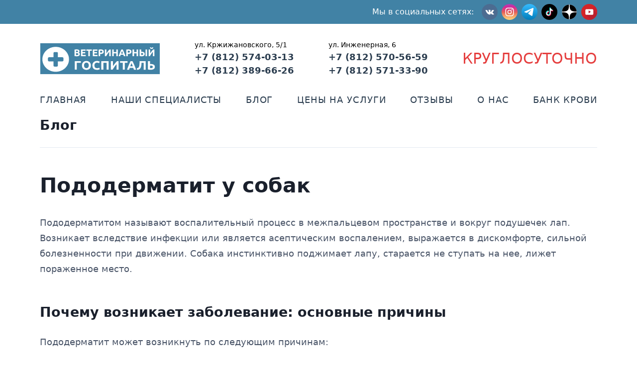

--- FILE ---
content_type: text/html; charset=UTF-8
request_url: https://vethospital78.ru/5638-pododermatit-u-sobak
body_size: 20105
content:
<!doctype html>
<html lang="ru-RU" prefix="og: https://ogp.me/ns#">
<head>
	<meta charset="UTF-8" />
	<meta name="viewport" content="width=device-width, initial-scale=1" />
	<link rel="profile" href="https://gmpg.org/xfn/11" />
	
<!-- Поисковая оптимизация от Rank Math Pro - https://rankmath.com/ -->
<title>Пододерматит у собак - Ветеринарный госпиталь</title>
<meta name="description" content="Пододерматитом называют воспалительный процесс в межпальцевом пространстве и вокруг подушечек лап. Возникает вследствие инфекции или является асептическим"/>
<meta name="robots" content="follow, index, max-snippet:-1, max-video-preview:-1, max-image-preview:large"/>
<link rel="canonical" href="https://vethospital78.ru/5638-pododermatit-u-sobak" />
<meta property="og:locale" content="ru_RU" />
<meta property="og:type" content="article" />
<meta property="og:title" content="Пододерматит у собак - Ветеринарный госпиталь" />
<meta property="og:description" content="Пододерматитом называют воспалительный процесс в межпальцевом пространстве и вокруг подушечек лап. Возникает вследствие инфекции или является асептическим" />
<meta property="og:url" content="https://vethospital78.ru/5638-pododermatit-u-sobak" />
<meta property="og:site_name" content="Ветеринарный госпиталь" />
<meta property="article:section" content="Uncategorized" />
<meta property="og:updated_time" content="2023-05-03T17:51:36+03:00" />
<meta property="og:image" content="https://vethospital78.ru/wp-content/uploads/2021/10/snimok-ekrana-2021-10-02-v-11.51.05.png" />
<meta property="og:image:secure_url" content="https://vethospital78.ru/wp-content/uploads/2021/10/snimok-ekrana-2021-10-02-v-11.51.05.png" />
<meta property="og:image:width" content="1104" />
<meta property="og:image:height" content="704" />
<meta property="og:image:alt" content="Пододерматит у собак" />
<meta property="og:image:type" content="image/png" />
<meta property="article:published_time" content="2021-10-02T19:52:42+03:00" />
<meta property="article:modified_time" content="2023-05-03T17:51:36+03:00" />
<meta name="twitter:card" content="summary_large_image" />
<meta name="twitter:title" content="Пододерматит у собак - Ветеринарный госпиталь" />
<meta name="twitter:description" content="Пододерматитом называют воспалительный процесс в межпальцевом пространстве и вокруг подушечек лап. Возникает вследствие инфекции или является асептическим" />
<meta name="twitter:image" content="https://vethospital78.ru/wp-content/uploads/2021/10/snimok-ekrana-2021-10-02-v-11.51.05.png" />
<meta name="twitter:label1" content="Автор" />
<meta name="twitter:data1" content="Валерия Костян" />
<meta name="twitter:label2" content="Время чтения" />
<meta name="twitter:data2" content="3 минуты" />
<script type="application/ld+json" class="rank-math-schema-pro">{"@context":"https://schema.org","@graph":[{"@type":"Place","@id":"https://vethospital78.ru/#place","address":{"@type":"PostalAddress","streetAddress":"\u0443\u043b. \u041a\u0440\u0436\u0438\u0436\u0430\u043d\u043e\u0432\u0441\u043a\u043e\u0433\u043e \u0434\u043e\u043c5 \u043a\u043e\u0440\u043f\u0443\u04411","addressLocality":"\u0421\u0430\u043d\u043a\u0442-\u041f\u0435\u0442\u0435\u0440\u0431\u0443\u0440\u0433","addressCountry":"\u0420\u043e\u0441\u0441\u0438\u044f"}},{"@type":"Organization","@id":"https://vethospital78.ru/#organization","name":"\u0412\u0435\u0442\u0435\u0440\u0438\u043d\u0430\u0440\u043d\u044b\u0439 \u0433\u043e\u0441\u043f\u0438\u0442\u0430\u043b\u044c","url":"https://vethospital78.ru","email":"vethospital78@yandex.ru","address":{"@type":"PostalAddress","streetAddress":"\u0443\u043b. \u041a\u0440\u0436\u0438\u0436\u0430\u043d\u043e\u0432\u0441\u043a\u043e\u0433\u043e \u0434\u043e\u043c5 \u043a\u043e\u0440\u043f\u0443\u04411","addressLocality":"\u0421\u0430\u043d\u043a\u0442-\u041f\u0435\u0442\u0435\u0440\u0431\u0443\u0440\u0433","addressCountry":"\u0420\u043e\u0441\u0441\u0438\u044f"},"logo":{"@type":"ImageObject","@id":"https://vethospital78.ru/#logo","url":"https://vethospital78.ru/wp-content/uploads/2024/05/logo_square.png","contentUrl":"https://vethospital78.ru/wp-content/uploads/2024/05/logo_square.png","caption":"\u0412\u0435\u0442\u0435\u0440\u0438\u043d\u0430\u0440\u043d\u044b\u0439 \u0433\u043e\u0441\u043f\u0438\u0442\u0430\u043b\u044c","inLanguage":"ru-RU","width":"2000","height":"2000"},"contactPoint":[{"@type":"ContactPoint","telephone":"+7 (812) 574-03-13","contactType":"customer support"},{"@type":"ContactPoint","telephone":"+7 (812) 389-66-26","contactType":"customer support"},{"@type":"ContactPoint","telephone":"+7 (812) 570-56-59","contactType":"customer support"},{"@type":"ContactPoint","telephone":"+7 (812) 571-33-90","contactType":"customer support"}],"location":{"@id":"https://vethospital78.ru/#place"}},{"@type":"WebSite","@id":"https://vethospital78.ru/#website","url":"https://vethospital78.ru","name":"\u0412\u0435\u0442\u0435\u0440\u0438\u043d\u0430\u0440\u043d\u044b\u0439 \u0433\u043e\u0441\u043f\u0438\u0442\u0430\u043b\u044c","publisher":{"@id":"https://vethospital78.ru/#organization"},"inLanguage":"ru-RU"},{"@type":"ImageObject","@id":"https://vethospital78.ru/wp-content/uploads/2021/10/snimok-ekrana-2021-10-02-v-11.51.05.png","url":"https://vethospital78.ru/wp-content/uploads/2021/10/snimok-ekrana-2021-10-02-v-11.51.05.png","width":"1104","height":"704","caption":"\u041f\u043e\u0434\u043e\u0434\u0435\u0440\u043c\u0430\u0442\u0438\u0442 \u0443 \u0441\u043e\u0431\u0430\u043a","inLanguage":"ru-RU"},{"@type":"WebPage","@id":"https://vethospital78.ru/5638-pododermatit-u-sobak#webpage","url":"https://vethospital78.ru/5638-pododermatit-u-sobak","name":"\u041f\u043e\u0434\u043e\u0434\u0435\u0440\u043c\u0430\u0442\u0438\u0442 \u0443 \u0441\u043e\u0431\u0430\u043a - \u0412\u0435\u0442\u0435\u0440\u0438\u043d\u0430\u0440\u043d\u044b\u0439 \u0433\u043e\u0441\u043f\u0438\u0442\u0430\u043b\u044c","datePublished":"2021-10-02T19:52:42+03:00","dateModified":"2023-05-03T17:51:36+03:00","isPartOf":{"@id":"https://vethospital78.ru/#website"},"primaryImageOfPage":{"@id":"https://vethospital78.ru/wp-content/uploads/2021/10/snimok-ekrana-2021-10-02-v-11.51.05.png"},"inLanguage":"ru-RU"},{"@type":"Person","@id":"https://vethospital78.ru/author/kostyan","name":"\u0412\u0430\u043b\u0435\u0440\u0438\u044f \u041a\u043e\u0441\u0442\u044f\u043d","url":"https://vethospital78.ru/author/kostyan","image":{"@type":"ImageObject","@id":"https://secure.gravatar.com/avatar/1f69ba1f2f5949e9ff454a2857782fd4d8ee9f7baf4867b7a9190e293576ce2b?s=96&amp;d=mm&amp;r=g","url":"https://secure.gravatar.com/avatar/1f69ba1f2f5949e9ff454a2857782fd4d8ee9f7baf4867b7a9190e293576ce2b?s=96&amp;d=mm&amp;r=g","caption":"\u0412\u0430\u043b\u0435\u0440\u0438\u044f \u041a\u043e\u0441\u0442\u044f\u043d","inLanguage":"ru-RU"},"worksFor":{"@id":"https://vethospital78.ru/#organization"}},{"@type":"BlogPosting","headline":"\u041f\u043e\u0434\u043e\u0434\u0435\u0440\u043c\u0430\u0442\u0438\u0442 \u0443 \u0441\u043e\u0431\u0430\u043a - \u0412\u0435\u0442\u0435\u0440\u0438\u043d\u0430\u0440\u043d\u044b\u0439 \u0433\u043e\u0441\u043f\u0438\u0442\u0430\u043b\u044c","datePublished":"2021-10-02T19:52:42+03:00","dateModified":"2023-05-03T17:51:36+03:00","articleSection":"Uncategorized","author":{"@id":"https://vethospital78.ru/author/kostyan","name":"\u0412\u0430\u043b\u0435\u0440\u0438\u044f \u041a\u043e\u0441\u0442\u044f\u043d"},"publisher":{"@id":"https://vethospital78.ru/#organization"},"description":"\u041f\u043e\u0434\u043e\u0434\u0435\u0440\u043c\u0430\u0442\u0438\u0442\u043e\u043c \u043d\u0430\u0437\u044b\u0432\u0430\u044e\u0442 \u0432\u043e\u0441\u043f\u0430\u043b\u0438\u0442\u0435\u043b\u044c\u043d\u044b\u0439 \u043f\u0440\u043e\u0446\u0435\u0441\u0441 \u0432 \u043c\u0435\u0436\u043f\u0430\u043b\u044c\u0446\u0435\u0432\u043e\u043c \u043f\u0440\u043e\u0441\u0442\u0440\u0430\u043d\u0441\u0442\u0432\u0435 \u0438 \u0432\u043e\u043a\u0440\u0443\u0433 \u043f\u043e\u0434\u0443\u0448\u0435\u0447\u0435\u043a \u043b\u0430\u043f. \u0412\u043e\u0437\u043d\u0438\u043a\u0430\u0435\u0442 \u0432\u0441\u043b\u0435\u0434\u0441\u0442\u0432\u0438\u0435 \u0438\u043d\u0444\u0435\u043a\u0446\u0438\u0438 \u0438\u043b\u0438 \u044f\u0432\u043b\u044f\u0435\u0442\u0441\u044f \u0430\u0441\u0435\u043f\u0442\u0438\u0447\u0435\u0441\u043a\u0438\u043c","name":"\u041f\u043e\u0434\u043e\u0434\u0435\u0440\u043c\u0430\u0442\u0438\u0442 \u0443 \u0441\u043e\u0431\u0430\u043a - \u0412\u0435\u0442\u0435\u0440\u0438\u043d\u0430\u0440\u043d\u044b\u0439 \u0433\u043e\u0441\u043f\u0438\u0442\u0430\u043b\u044c","@id":"https://vethospital78.ru/5638-pododermatit-u-sobak#richSnippet","isPartOf":{"@id":"https://vethospital78.ru/5638-pododermatit-u-sobak#webpage"},"image":{"@id":"https://vethospital78.ru/wp-content/uploads/2021/10/snimok-ekrana-2021-10-02-v-11.51.05.png"},"inLanguage":"ru-RU","mainEntityOfPage":{"@id":"https://vethospital78.ru/5638-pododermatit-u-sobak#webpage"}}]}</script>
<!-- /Rank Math WordPress SEO плагин -->

<link rel='dns-prefetch' href='//cdnjs.cloudflare.com' />
<link rel='dns-prefetch' href='//code.jivosite.com' />
<link rel='dns-prefetch' href='//use.fontawesome.com' />
<link rel="alternate" type="application/rss+xml" title="Ветеринарный госпиталь &raquo; Лента комментариев к &laquo;Пододерматит у собак&raquo;" href="https://vethospital78.ru/5638-pododermatit-u-sobak/feed" />
<link rel="alternate" title="oEmbed (JSON)" type="application/json+oembed" href="https://vethospital78.ru/wp-json/oembed/1.0/embed?url=https%3A%2F%2Fvethospital78.ru%2F5638-pododermatit-u-sobak" />
<link rel="alternate" title="oEmbed (XML)" type="text/xml+oembed" href="https://vethospital78.ru/wp-json/oembed/1.0/embed?url=https%3A%2F%2Fvethospital78.ru%2F5638-pododermatit-u-sobak&#038;format=xml" />
<style id='wp-img-auto-sizes-contain-inline-css' type='text/css'>
img:is([sizes=auto i],[sizes^="auto," i]){contain-intrinsic-size:3000px 1500px}
/*# sourceURL=wp-img-auto-sizes-contain-inline-css */
</style>
<style id='wp-emoji-styles-inline-css' type='text/css'>

	img.wp-smiley, img.emoji {
		display: inline !important;
		border: none !important;
		box-shadow: none !important;
		height: 1em !important;
		width: 1em !important;
		margin: 0 0.07em !important;
		vertical-align: -0.1em !important;
		background: none !important;
		padding: 0 !important;
	}
/*# sourceURL=wp-emoji-styles-inline-css */
</style>
<link rel="stylesheet" href="https://vethospital78.ru/wp-content/cache/minify/a5ff7.css" media="all" />

<style id='wp-block-heading-inline-css' type='text/css'>
h1:where(.wp-block-heading).has-background,h2:where(.wp-block-heading).has-background,h3:where(.wp-block-heading).has-background,h4:where(.wp-block-heading).has-background,h5:where(.wp-block-heading).has-background,h6:where(.wp-block-heading).has-background{padding:1.25em 2.375em}h1.has-text-align-left[style*=writing-mode]:where([style*=vertical-lr]),h1.has-text-align-right[style*=writing-mode]:where([style*=vertical-rl]),h2.has-text-align-left[style*=writing-mode]:where([style*=vertical-lr]),h2.has-text-align-right[style*=writing-mode]:where([style*=vertical-rl]),h3.has-text-align-left[style*=writing-mode]:where([style*=vertical-lr]),h3.has-text-align-right[style*=writing-mode]:where([style*=vertical-rl]),h4.has-text-align-left[style*=writing-mode]:where([style*=vertical-lr]),h4.has-text-align-right[style*=writing-mode]:where([style*=vertical-rl]),h5.has-text-align-left[style*=writing-mode]:where([style*=vertical-lr]),h5.has-text-align-right[style*=writing-mode]:where([style*=vertical-rl]),h6.has-text-align-left[style*=writing-mode]:where([style*=vertical-lr]),h6.has-text-align-right[style*=writing-mode]:where([style*=vertical-rl]){rotate:180deg}
/*# sourceURL=https://vethospital78.ru/wp-includes/blocks/heading/style.min.css */
</style>
<style id='wp-block-image-inline-css' type='text/css'>
.wp-block-image>a,.wp-block-image>figure>a{display:inline-block}.wp-block-image img{box-sizing:border-box;height:auto;max-width:100%;vertical-align:bottom}@media not (prefers-reduced-motion){.wp-block-image img.hide{visibility:hidden}.wp-block-image img.show{animation:show-content-image .4s}}.wp-block-image[style*=border-radius] img,.wp-block-image[style*=border-radius]>a{border-radius:inherit}.wp-block-image.has-custom-border img{box-sizing:border-box}.wp-block-image.aligncenter{text-align:center}.wp-block-image.alignfull>a,.wp-block-image.alignwide>a{width:100%}.wp-block-image.alignfull img,.wp-block-image.alignwide img{height:auto;width:100%}.wp-block-image .aligncenter,.wp-block-image .alignleft,.wp-block-image .alignright,.wp-block-image.aligncenter,.wp-block-image.alignleft,.wp-block-image.alignright{display:table}.wp-block-image .aligncenter>figcaption,.wp-block-image .alignleft>figcaption,.wp-block-image .alignright>figcaption,.wp-block-image.aligncenter>figcaption,.wp-block-image.alignleft>figcaption,.wp-block-image.alignright>figcaption{caption-side:bottom;display:table-caption}.wp-block-image .alignleft{float:left;margin:.5em 1em .5em 0}.wp-block-image .alignright{float:right;margin:.5em 0 .5em 1em}.wp-block-image .aligncenter{margin-left:auto;margin-right:auto}.wp-block-image :where(figcaption){margin-bottom:1em;margin-top:.5em}.wp-block-image.is-style-circle-mask img{border-radius:9999px}@supports ((-webkit-mask-image:none) or (mask-image:none)) or (-webkit-mask-image:none){.wp-block-image.is-style-circle-mask img{border-radius:0;-webkit-mask-image:url('data:image/svg+xml;utf8,<svg viewBox="0 0 100 100" xmlns="http://www.w3.org/2000/svg"><circle cx="50" cy="50" r="50"/></svg>');mask-image:url('data:image/svg+xml;utf8,<svg viewBox="0 0 100 100" xmlns="http://www.w3.org/2000/svg"><circle cx="50" cy="50" r="50"/></svg>');mask-mode:alpha;-webkit-mask-position:center;mask-position:center;-webkit-mask-repeat:no-repeat;mask-repeat:no-repeat;-webkit-mask-size:contain;mask-size:contain}}:root :where(.wp-block-image.is-style-rounded img,.wp-block-image .is-style-rounded img){border-radius:9999px}.wp-block-image figure{margin:0}.wp-lightbox-container{display:flex;flex-direction:column;position:relative}.wp-lightbox-container img{cursor:zoom-in}.wp-lightbox-container img:hover+button{opacity:1}.wp-lightbox-container button{align-items:center;backdrop-filter:blur(16px) saturate(180%);background-color:#5a5a5a40;border:none;border-radius:4px;cursor:zoom-in;display:flex;height:20px;justify-content:center;opacity:0;padding:0;position:absolute;right:16px;text-align:center;top:16px;width:20px;z-index:100}@media not (prefers-reduced-motion){.wp-lightbox-container button{transition:opacity .2s ease}}.wp-lightbox-container button:focus-visible{outline:3px auto #5a5a5a40;outline:3px auto -webkit-focus-ring-color;outline-offset:3px}.wp-lightbox-container button:hover{cursor:pointer;opacity:1}.wp-lightbox-container button:focus{opacity:1}.wp-lightbox-container button:focus,.wp-lightbox-container button:hover,.wp-lightbox-container button:not(:hover):not(:active):not(.has-background){background-color:#5a5a5a40;border:none}.wp-lightbox-overlay{box-sizing:border-box;cursor:zoom-out;height:100vh;left:0;overflow:hidden;position:fixed;top:0;visibility:hidden;width:100%;z-index:100000}.wp-lightbox-overlay .close-button{align-items:center;cursor:pointer;display:flex;justify-content:center;min-height:40px;min-width:40px;padding:0;position:absolute;right:calc(env(safe-area-inset-right) + 16px);top:calc(env(safe-area-inset-top) + 16px);z-index:5000000}.wp-lightbox-overlay .close-button:focus,.wp-lightbox-overlay .close-button:hover,.wp-lightbox-overlay .close-button:not(:hover):not(:active):not(.has-background){background:none;border:none}.wp-lightbox-overlay .lightbox-image-container{height:var(--wp--lightbox-container-height);left:50%;overflow:hidden;position:absolute;top:50%;transform:translate(-50%,-50%);transform-origin:top left;width:var(--wp--lightbox-container-width);z-index:9999999999}.wp-lightbox-overlay .wp-block-image{align-items:center;box-sizing:border-box;display:flex;height:100%;justify-content:center;margin:0;position:relative;transform-origin:0 0;width:100%;z-index:3000000}.wp-lightbox-overlay .wp-block-image img{height:var(--wp--lightbox-image-height);min-height:var(--wp--lightbox-image-height);min-width:var(--wp--lightbox-image-width);width:var(--wp--lightbox-image-width)}.wp-lightbox-overlay .wp-block-image figcaption{display:none}.wp-lightbox-overlay button{background:none;border:none}.wp-lightbox-overlay .scrim{background-color:#fff;height:100%;opacity:.9;position:absolute;width:100%;z-index:2000000}.wp-lightbox-overlay.active{visibility:visible}@media not (prefers-reduced-motion){.wp-lightbox-overlay.active{animation:turn-on-visibility .25s both}.wp-lightbox-overlay.active img{animation:turn-on-visibility .35s both}.wp-lightbox-overlay.show-closing-animation:not(.active){animation:turn-off-visibility .35s both}.wp-lightbox-overlay.show-closing-animation:not(.active) img{animation:turn-off-visibility .25s both}.wp-lightbox-overlay.zoom.active{animation:none;opacity:1;visibility:visible}.wp-lightbox-overlay.zoom.active .lightbox-image-container{animation:lightbox-zoom-in .4s}.wp-lightbox-overlay.zoom.active .lightbox-image-container img{animation:none}.wp-lightbox-overlay.zoom.active .scrim{animation:turn-on-visibility .4s forwards}.wp-lightbox-overlay.zoom.show-closing-animation:not(.active){animation:none}.wp-lightbox-overlay.zoom.show-closing-animation:not(.active) .lightbox-image-container{animation:lightbox-zoom-out .4s}.wp-lightbox-overlay.zoom.show-closing-animation:not(.active) .lightbox-image-container img{animation:none}.wp-lightbox-overlay.zoom.show-closing-animation:not(.active) .scrim{animation:turn-off-visibility .4s forwards}}@keyframes show-content-image{0%{visibility:hidden}99%{visibility:hidden}to{visibility:visible}}@keyframes turn-on-visibility{0%{opacity:0}to{opacity:1}}@keyframes turn-off-visibility{0%{opacity:1;visibility:visible}99%{opacity:0;visibility:visible}to{opacity:0;visibility:hidden}}@keyframes lightbox-zoom-in{0%{transform:translate(calc((-100vw + var(--wp--lightbox-scrollbar-width))/2 + var(--wp--lightbox-initial-left-position)),calc(-50vh + var(--wp--lightbox-initial-top-position))) scale(var(--wp--lightbox-scale))}to{transform:translate(-50%,-50%) scale(1)}}@keyframes lightbox-zoom-out{0%{transform:translate(-50%,-50%) scale(1);visibility:visible}99%{visibility:visible}to{transform:translate(calc((-100vw + var(--wp--lightbox-scrollbar-width))/2 + var(--wp--lightbox-initial-left-position)),calc(-50vh + var(--wp--lightbox-initial-top-position))) scale(var(--wp--lightbox-scale));visibility:hidden}}
/*# sourceURL=https://vethospital78.ru/wp-includes/blocks/image/style.min.css */
</style>
<style id='wp-block-list-inline-css' type='text/css'>
ol,ul{box-sizing:border-box}:root :where(.wp-block-list.has-background){padding:1.25em 2.375em}
/*# sourceURL=https://vethospital78.ru/wp-includes/blocks/list/style.min.css */
</style>
<style id='wp-block-paragraph-inline-css' type='text/css'>
.is-small-text{font-size:.875em}.is-regular-text{font-size:1em}.is-large-text{font-size:2.25em}.is-larger-text{font-size:3em}.has-drop-cap:not(:focus):first-letter{float:left;font-size:8.4em;font-style:normal;font-weight:100;line-height:.68;margin:.05em .1em 0 0;text-transform:uppercase}body.rtl .has-drop-cap:not(:focus):first-letter{float:none;margin-left:.1em}p.has-drop-cap.has-background{overflow:hidden}:root :where(p.has-background){padding:1.25em 2.375em}:where(p.has-text-color:not(.has-link-color)) a{color:inherit}p.has-text-align-left[style*="writing-mode:vertical-lr"],p.has-text-align-right[style*="writing-mode:vertical-rl"]{rotate:180deg}
/*# sourceURL=https://vethospital78.ru/wp-includes/blocks/paragraph/style.min.css */
</style>
<style id='global-styles-inline-css' type='text/css'>
:root{--wp--preset--aspect-ratio--square: 1;--wp--preset--aspect-ratio--4-3: 4/3;--wp--preset--aspect-ratio--3-4: 3/4;--wp--preset--aspect-ratio--3-2: 3/2;--wp--preset--aspect-ratio--2-3: 2/3;--wp--preset--aspect-ratio--16-9: 16/9;--wp--preset--aspect-ratio--9-16: 9/16;--wp--preset--color--black: #000000;--wp--preset--color--cyan-bluish-gray: #abb8c3;--wp--preset--color--white: #ffffff;--wp--preset--color--pale-pink: #f78da7;--wp--preset--color--vivid-red: #cf2e2e;--wp--preset--color--luminous-vivid-orange: #ff6900;--wp--preset--color--luminous-vivid-amber: #fcb900;--wp--preset--color--light-green-cyan: #7bdcb5;--wp--preset--color--vivid-green-cyan: #00d084;--wp--preset--color--pale-cyan-blue: #8ed1fc;--wp--preset--color--vivid-cyan-blue: #0693e3;--wp--preset--color--vivid-purple: #9b51e0;--wp--preset--gradient--vivid-cyan-blue-to-vivid-purple: linear-gradient(135deg,rgb(6,147,227) 0%,rgb(155,81,224) 100%);--wp--preset--gradient--light-green-cyan-to-vivid-green-cyan: linear-gradient(135deg,rgb(122,220,180) 0%,rgb(0,208,130) 100%);--wp--preset--gradient--luminous-vivid-amber-to-luminous-vivid-orange: linear-gradient(135deg,rgb(252,185,0) 0%,rgb(255,105,0) 100%);--wp--preset--gradient--luminous-vivid-orange-to-vivid-red: linear-gradient(135deg,rgb(255,105,0) 0%,rgb(207,46,46) 100%);--wp--preset--gradient--very-light-gray-to-cyan-bluish-gray: linear-gradient(135deg,rgb(238,238,238) 0%,rgb(169,184,195) 100%);--wp--preset--gradient--cool-to-warm-spectrum: linear-gradient(135deg,rgb(74,234,220) 0%,rgb(151,120,209) 20%,rgb(207,42,186) 40%,rgb(238,44,130) 60%,rgb(251,105,98) 80%,rgb(254,248,76) 100%);--wp--preset--gradient--blush-light-purple: linear-gradient(135deg,rgb(255,206,236) 0%,rgb(152,150,240) 100%);--wp--preset--gradient--blush-bordeaux: linear-gradient(135deg,rgb(254,205,165) 0%,rgb(254,45,45) 50%,rgb(107,0,62) 100%);--wp--preset--gradient--luminous-dusk: linear-gradient(135deg,rgb(255,203,112) 0%,rgb(199,81,192) 50%,rgb(65,88,208) 100%);--wp--preset--gradient--pale-ocean: linear-gradient(135deg,rgb(255,245,203) 0%,rgb(182,227,212) 50%,rgb(51,167,181) 100%);--wp--preset--gradient--electric-grass: linear-gradient(135deg,rgb(202,248,128) 0%,rgb(113,206,126) 100%);--wp--preset--gradient--midnight: linear-gradient(135deg,rgb(2,3,129) 0%,rgb(40,116,252) 100%);--wp--preset--font-size--small: 13px;--wp--preset--font-size--medium: 20px;--wp--preset--font-size--large: 36px;--wp--preset--font-size--x-large: 42px;--wp--preset--spacing--20: 0.44rem;--wp--preset--spacing--30: 0.67rem;--wp--preset--spacing--40: 1rem;--wp--preset--spacing--50: 1.5rem;--wp--preset--spacing--60: 2.25rem;--wp--preset--spacing--70: 3.38rem;--wp--preset--spacing--80: 5.06rem;--wp--preset--shadow--natural: 6px 6px 9px rgba(0, 0, 0, 0.2);--wp--preset--shadow--deep: 12px 12px 50px rgba(0, 0, 0, 0.4);--wp--preset--shadow--sharp: 6px 6px 0px rgba(0, 0, 0, 0.2);--wp--preset--shadow--outlined: 6px 6px 0px -3px rgb(255, 255, 255), 6px 6px rgb(0, 0, 0);--wp--preset--shadow--crisp: 6px 6px 0px rgb(0, 0, 0);}:where(.is-layout-flex){gap: 0.5em;}:where(.is-layout-grid){gap: 0.5em;}body .is-layout-flex{display: flex;}.is-layout-flex{flex-wrap: wrap;align-items: center;}.is-layout-flex > :is(*, div){margin: 0;}body .is-layout-grid{display: grid;}.is-layout-grid > :is(*, div){margin: 0;}:where(.wp-block-columns.is-layout-flex){gap: 2em;}:where(.wp-block-columns.is-layout-grid){gap: 2em;}:where(.wp-block-post-template.is-layout-flex){gap: 1.25em;}:where(.wp-block-post-template.is-layout-grid){gap: 1.25em;}.has-black-color{color: var(--wp--preset--color--black) !important;}.has-cyan-bluish-gray-color{color: var(--wp--preset--color--cyan-bluish-gray) !important;}.has-white-color{color: var(--wp--preset--color--white) !important;}.has-pale-pink-color{color: var(--wp--preset--color--pale-pink) !important;}.has-vivid-red-color{color: var(--wp--preset--color--vivid-red) !important;}.has-luminous-vivid-orange-color{color: var(--wp--preset--color--luminous-vivid-orange) !important;}.has-luminous-vivid-amber-color{color: var(--wp--preset--color--luminous-vivid-amber) !important;}.has-light-green-cyan-color{color: var(--wp--preset--color--light-green-cyan) !important;}.has-vivid-green-cyan-color{color: var(--wp--preset--color--vivid-green-cyan) !important;}.has-pale-cyan-blue-color{color: var(--wp--preset--color--pale-cyan-blue) !important;}.has-vivid-cyan-blue-color{color: var(--wp--preset--color--vivid-cyan-blue) !important;}.has-vivid-purple-color{color: var(--wp--preset--color--vivid-purple) !important;}.has-black-background-color{background-color: var(--wp--preset--color--black) !important;}.has-cyan-bluish-gray-background-color{background-color: var(--wp--preset--color--cyan-bluish-gray) !important;}.has-white-background-color{background-color: var(--wp--preset--color--white) !important;}.has-pale-pink-background-color{background-color: var(--wp--preset--color--pale-pink) !important;}.has-vivid-red-background-color{background-color: var(--wp--preset--color--vivid-red) !important;}.has-luminous-vivid-orange-background-color{background-color: var(--wp--preset--color--luminous-vivid-orange) !important;}.has-luminous-vivid-amber-background-color{background-color: var(--wp--preset--color--luminous-vivid-amber) !important;}.has-light-green-cyan-background-color{background-color: var(--wp--preset--color--light-green-cyan) !important;}.has-vivid-green-cyan-background-color{background-color: var(--wp--preset--color--vivid-green-cyan) !important;}.has-pale-cyan-blue-background-color{background-color: var(--wp--preset--color--pale-cyan-blue) !important;}.has-vivid-cyan-blue-background-color{background-color: var(--wp--preset--color--vivid-cyan-blue) !important;}.has-vivid-purple-background-color{background-color: var(--wp--preset--color--vivid-purple) !important;}.has-black-border-color{border-color: var(--wp--preset--color--black) !important;}.has-cyan-bluish-gray-border-color{border-color: var(--wp--preset--color--cyan-bluish-gray) !important;}.has-white-border-color{border-color: var(--wp--preset--color--white) !important;}.has-pale-pink-border-color{border-color: var(--wp--preset--color--pale-pink) !important;}.has-vivid-red-border-color{border-color: var(--wp--preset--color--vivid-red) !important;}.has-luminous-vivid-orange-border-color{border-color: var(--wp--preset--color--luminous-vivid-orange) !important;}.has-luminous-vivid-amber-border-color{border-color: var(--wp--preset--color--luminous-vivid-amber) !important;}.has-light-green-cyan-border-color{border-color: var(--wp--preset--color--light-green-cyan) !important;}.has-vivid-green-cyan-border-color{border-color: var(--wp--preset--color--vivid-green-cyan) !important;}.has-pale-cyan-blue-border-color{border-color: var(--wp--preset--color--pale-cyan-blue) !important;}.has-vivid-cyan-blue-border-color{border-color: var(--wp--preset--color--vivid-cyan-blue) !important;}.has-vivid-purple-border-color{border-color: var(--wp--preset--color--vivid-purple) !important;}.has-vivid-cyan-blue-to-vivid-purple-gradient-background{background: var(--wp--preset--gradient--vivid-cyan-blue-to-vivid-purple) !important;}.has-light-green-cyan-to-vivid-green-cyan-gradient-background{background: var(--wp--preset--gradient--light-green-cyan-to-vivid-green-cyan) !important;}.has-luminous-vivid-amber-to-luminous-vivid-orange-gradient-background{background: var(--wp--preset--gradient--luminous-vivid-amber-to-luminous-vivid-orange) !important;}.has-luminous-vivid-orange-to-vivid-red-gradient-background{background: var(--wp--preset--gradient--luminous-vivid-orange-to-vivid-red) !important;}.has-very-light-gray-to-cyan-bluish-gray-gradient-background{background: var(--wp--preset--gradient--very-light-gray-to-cyan-bluish-gray) !important;}.has-cool-to-warm-spectrum-gradient-background{background: var(--wp--preset--gradient--cool-to-warm-spectrum) !important;}.has-blush-light-purple-gradient-background{background: var(--wp--preset--gradient--blush-light-purple) !important;}.has-blush-bordeaux-gradient-background{background: var(--wp--preset--gradient--blush-bordeaux) !important;}.has-luminous-dusk-gradient-background{background: var(--wp--preset--gradient--luminous-dusk) !important;}.has-pale-ocean-gradient-background{background: var(--wp--preset--gradient--pale-ocean) !important;}.has-electric-grass-gradient-background{background: var(--wp--preset--gradient--electric-grass) !important;}.has-midnight-gradient-background{background: var(--wp--preset--gradient--midnight) !important;}.has-small-font-size{font-size: var(--wp--preset--font-size--small) !important;}.has-medium-font-size{font-size: var(--wp--preset--font-size--medium) !important;}.has-large-font-size{font-size: var(--wp--preset--font-size--large) !important;}.has-x-large-font-size{font-size: var(--wp--preset--font-size--x-large) !important;}
/*# sourceURL=global-styles-inline-css */
</style>

<style id='classic-theme-styles-inline-css' type='text/css'>
/*! This file is auto-generated */
.wp-block-button__link{color:#fff;background-color:#32373c;border-radius:9999px;box-shadow:none;text-decoration:none;padding:calc(.667em + 2px) calc(1.333em + 2px);font-size:1.125em}.wp-block-file__button{background:#32373c;color:#fff;text-decoration:none}
/*# sourceURL=/wp-includes/css/classic-themes.min.css */
</style>
<style id='font-awesome-svg-styles-default-inline-css' type='text/css'>
.svg-inline--fa {
  display: inline-block;
  height: 1em;
  overflow: visible;
  vertical-align: -.125em;
}
/*# sourceURL=font-awesome-svg-styles-default-inline-css */
</style>
<link rel="stylesheet" href="https://vethospital78.ru/wp-content/cache/minify/30a3f.css" media="all" />

<style id='font-awesome-svg-styles-inline-css' type='text/css'>
   .wp-block-font-awesome-icon svg::before,
   .wp-rich-text-font-awesome-icon svg::before {content: unset;}
/*# sourceURL=font-awesome-svg-styles-inline-css */
</style>
<link rel="stylesheet" href="https://vethospital78.ru/wp-content/cache/minify/92b64.css" media="all" />



<link rel='stylesheet' id='font-awesome-official-css' href='https://use.fontawesome.com/releases/v5.15.1/css/all.css' type='text/css' media='all' integrity="sha384-vp86vTRFVJgpjF9jiIGPEEqYqlDwgyBgEF109VFjmqGmIY/Y4HV4d3Gp2irVfcrp" crossorigin="anonymous" />
<link rel="stylesheet" href="https://vethospital78.ru/wp-content/cache/minify/977bc.css" media="all" />

<link rel='stylesheet' id='font-awesome-official-v4shim-css' href='https://use.fontawesome.com/releases/v5.15.1/css/v4-shims.css' type='text/css' media='all' integrity="sha384-WCuYjm/u5NsK4s/NfnJeHuMj6zzN2HFyjhBu/SnZJj7eZ6+ds4zqIM3wYgL59Clf" crossorigin="anonymous" />
<style id='font-awesome-official-v4shim-inline-css' type='text/css'>
@font-face {
font-family: "FontAwesome";
font-display: block;
src: url("https://use.fontawesome.com/releases/v5.15.1/webfonts/fa-brands-400.eot"),
		url("https://use.fontawesome.com/releases/v5.15.1/webfonts/fa-brands-400.eot?#iefix") format("embedded-opentype"),
		url("https://use.fontawesome.com/releases/v5.15.1/webfonts/fa-brands-400.woff2") format("woff2"),
		url("https://use.fontawesome.com/releases/v5.15.1/webfonts/fa-brands-400.woff") format("woff"),
		url("https://use.fontawesome.com/releases/v5.15.1/webfonts/fa-brands-400.ttf") format("truetype"),
		url("https://use.fontawesome.com/releases/v5.15.1/webfonts/fa-brands-400.svg#fontawesome") format("svg");
}

@font-face {
font-family: "FontAwesome";
font-display: block;
src: url("https://use.fontawesome.com/releases/v5.15.1/webfonts/fa-solid-900.eot"),
		url("https://use.fontawesome.com/releases/v5.15.1/webfonts/fa-solid-900.eot?#iefix") format("embedded-opentype"),
		url("https://use.fontawesome.com/releases/v5.15.1/webfonts/fa-solid-900.woff2") format("woff2"),
		url("https://use.fontawesome.com/releases/v5.15.1/webfonts/fa-solid-900.woff") format("woff"),
		url("https://use.fontawesome.com/releases/v5.15.1/webfonts/fa-solid-900.ttf") format("truetype"),
		url("https://use.fontawesome.com/releases/v5.15.1/webfonts/fa-solid-900.svg#fontawesome") format("svg");
}

@font-face {
font-family: "FontAwesome";
font-display: block;
src: url("https://use.fontawesome.com/releases/v5.15.1/webfonts/fa-regular-400.eot"),
		url("https://use.fontawesome.com/releases/v5.15.1/webfonts/fa-regular-400.eot?#iefix") format("embedded-opentype"),
		url("https://use.fontawesome.com/releases/v5.15.1/webfonts/fa-regular-400.woff2") format("woff2"),
		url("https://use.fontawesome.com/releases/v5.15.1/webfonts/fa-regular-400.woff") format("woff"),
		url("https://use.fontawesome.com/releases/v5.15.1/webfonts/fa-regular-400.ttf") format("truetype"),
		url("https://use.fontawesome.com/releases/v5.15.1/webfonts/fa-regular-400.svg#fontawesome") format("svg");
unicode-range: U+F004-F005,U+F007,U+F017,U+F022,U+F024,U+F02E,U+F03E,U+F044,U+F057-F059,U+F06E,U+F070,U+F075,U+F07B-F07C,U+F080,U+F086,U+F089,U+F094,U+F09D,U+F0A0,U+F0A4-F0A7,U+F0C5,U+F0C7-F0C8,U+F0E0,U+F0EB,U+F0F3,U+F0F8,U+F0FE,U+F111,U+F118-F11A,U+F11C,U+F133,U+F144,U+F146,U+F14A,U+F14D-F14E,U+F150-F152,U+F15B-F15C,U+F164-F165,U+F185-F186,U+F191-F192,U+F1AD,U+F1C1-F1C9,U+F1CD,U+F1D8,U+F1E3,U+F1EA,U+F1F6,U+F1F9,U+F20A,U+F247-F249,U+F24D,U+F254-F25B,U+F25D,U+F267,U+F271-F274,U+F279,U+F28B,U+F28D,U+F2B5-F2B6,U+F2B9,U+F2BB,U+F2BD,U+F2C1-F2C2,U+F2D0,U+F2D2,U+F2DC,U+F2ED,U+F328,U+F358-F35B,U+F3A5,U+F3D1,U+F410,U+F4AD;
}
/*# sourceURL=font-awesome-official-v4shim-inline-css */
</style>
<script src="https://vethospital78.ru/wp-content/cache/minify/818c0.js"></script>


<link rel="https://api.w.org/" href="https://vethospital78.ru/wp-json/" /><link rel="alternate" title="JSON" type="application/json" href="https://vethospital78.ru/wp-json/wp/v2/posts/5638" /><link rel="EditURI" type="application/rsd+xml" title="RSD" href="https://vethospital78.ru/xmlrpc.php?rsd" />
<meta name="generator" content="WordPress 6.9" />
<link rel='shortlink' href='https://vethospital78.ru/?p=5638' />
<style type='text/css'>.rp4wp-related-posts ul{width:100%;padding:0;margin:0;display:flex;flex-wrap:wrap;justify-content: space-between;}
.rp4wp-related-posts ul>li{list-style:none;width:100%;padding:0 0 20px 0;display:flex;flex-direction:column;}
@media (min-width: 768px) {.rp4wp-related-posts ul>li{width:30%;}}
.rp4wp-related-posts ul>li:nth-child(3n){margin-right:0;}
.rp4wp-related-posts ul>li:before{content: none;}
.rp4wp-related-posts ul>li>p{margin:0;padding:0;}
.rp4wp-related-post-image{width:100%;-moz-box-sizing:border-box;-webkit-box-sizing:border-box;box-sizing:border-box;}
.rp4wp-related-post-image>a>img{margin:0;padding:0;min-width:100%;}
.rp4wp-related-post-content>a{text-decoration: none;}</style>
<meta name="generator" content="Powered by Slider Revolution 6.6.18 - responsive, Mobile-Friendly Slider Plugin for WordPress with comfortable drag and drop interface." />
    <!-- Google tag (gtag.js) -->
    <script async src="https://www.googletagmanager.com/gtag/js?id=AW-16617295051"></script>
    <script>
	    window.dataLayer = window.dataLayer || [];
	    function gtag(){dataLayer.push(arguments);}
	    gtag('js', new Date());
	    gtag('config', 'AW-16617295051');
    </script>
<link rel="icon" href="https://vethospital78.ru/wp-content/uploads/2021/01/favicon.ico" sizes="32x32" />
<link rel="icon" href="https://vethospital78.ru/wp-content/uploads/2021/01/favicon.ico" sizes="192x192" />
<link rel="apple-touch-icon" href="https://vethospital78.ru/wp-content/uploads/2021/01/favicon.ico" />
<meta name="msapplication-TileImage" content="https://vethospital78.ru/wp-content/uploads/2021/01/favicon.ico" />
<script>function setREVStartSize(e){
			//window.requestAnimationFrame(function() {
				window.RSIW = window.RSIW===undefined ? window.innerWidth : window.RSIW;
				window.RSIH = window.RSIH===undefined ? window.innerHeight : window.RSIH;
				try {
					var pw = document.getElementById(e.c).parentNode.offsetWidth,
						newh;
					pw = pw===0 || isNaN(pw) || (e.l=="fullwidth" || e.layout=="fullwidth") ? window.RSIW : pw;
					e.tabw = e.tabw===undefined ? 0 : parseInt(e.tabw);
					e.thumbw = e.thumbw===undefined ? 0 : parseInt(e.thumbw);
					e.tabh = e.tabh===undefined ? 0 : parseInt(e.tabh);
					e.thumbh = e.thumbh===undefined ? 0 : parseInt(e.thumbh);
					e.tabhide = e.tabhide===undefined ? 0 : parseInt(e.tabhide);
					e.thumbhide = e.thumbhide===undefined ? 0 : parseInt(e.thumbhide);
					e.mh = e.mh===undefined || e.mh=="" || e.mh==="auto" ? 0 : parseInt(e.mh,0);
					if(e.layout==="fullscreen" || e.l==="fullscreen")
						newh = Math.max(e.mh,window.RSIH);
					else{
						e.gw = Array.isArray(e.gw) ? e.gw : [e.gw];
						for (var i in e.rl) if (e.gw[i]===undefined || e.gw[i]===0) e.gw[i] = e.gw[i-1];
						e.gh = e.el===undefined || e.el==="" || (Array.isArray(e.el) && e.el.length==0)? e.gh : e.el;
						e.gh = Array.isArray(e.gh) ? e.gh : [e.gh];
						for (var i in e.rl) if (e.gh[i]===undefined || e.gh[i]===0) e.gh[i] = e.gh[i-1];
											
						var nl = new Array(e.rl.length),
							ix = 0,
							sl;
						e.tabw = e.tabhide>=pw ? 0 : e.tabw;
						e.thumbw = e.thumbhide>=pw ? 0 : e.thumbw;
						e.tabh = e.tabhide>=pw ? 0 : e.tabh;
						e.thumbh = e.thumbhide>=pw ? 0 : e.thumbh;
						for (var i in e.rl) nl[i] = e.rl[i]<window.RSIW ? 0 : e.rl[i];
						sl = nl[0];
						for (var i in nl) if (sl>nl[i] && nl[i]>0) { sl = nl[i]; ix=i;}
						var m = pw>(e.gw[ix]+e.tabw+e.thumbw) ? 1 : (pw-(e.tabw+e.thumbw)) / (e.gw[ix]);
						newh =  (e.gh[ix] * m) + (e.tabh + e.thumbh);
					}
					var el = document.getElementById(e.c);
					if (el!==null && el) el.style.height = newh+"px";
					el = document.getElementById(e.c+"_wrapper");
					if (el!==null && el) {
						el.style.height = newh+"px";
						el.style.display = "block";
					}
				} catch(e){
					console.log("Failure at Presize of Slider:" + e)
				}
			//});
		  };</script>
<link rel="stylesheet" href="https://vethospital78.ru/wp-content/cache/minify/edd85.css" media="all" />

<style id='rs-plugin-settings-inline-css' type='text/css'>
#rs-demo-id {}
/*# sourceURL=rs-plugin-settings-inline-css */
</style>
</head>

<body class="wp-singular post-template-default single single-post postid-5638 single-format-standard wp-theme-vh78">

<div class="w-full text-white bg-static-blue">
    <div x-data="{ open: false }" class="flex flex-col w-full px-4 mx-auto justify-center container lg:px-20">
        <div
            class="w-full flex flex-row items-center justify-between md:justify-end">
            <div class="py-2 flex items-center space-x-2 space-x-reverse md:space-x-2">
                <p class="hidden lg:inline mr-2 text-white">Мы в социальных сетях:</p>
				<!--
                <a href="https://www.facebook.com/vethospital78/">
                    <img class="w-8" src="https://vethospital78.ru/wp-content/themes/vh78/assets/icons/socials/facebook.svg" alt="Facebook"/>
                </a>
                -->
                <a href="https://vk.com/vethospital78">
                    <img class="w-8" src="https://vethospital78.ru/wp-content/themes/vh78/assets/icons/socials/vk.svg" alt="VK"/>
                </a>
                <a href="https://www.instagram.com/vethospital78/">
                    <img class="w-8" src="https://vethospital78.ru/wp-content/themes/vh78/assets/icons/socials/instagram.svg" alt="Instagram"/>
                </a>
				<a href="https://t.me/vethospitalspb">
                    <img class="w-8" src="https://vethospital78.ru/wp-content/themes/vh78/assets/icons/socials/telegram.svg" alt="Telegram"/>
                </a>
				<!--
                <a href="https://ok.ru/vethospital78">
                    <img class="w-8" src="https://vethospital78.ru/wp-content/themes/vh78/assets/icons/socials/ok.svg" alt="Одноклассники"/>
                </a>
                -->
				<!--
                <a href="https://twitter.com/vethospital78">
                    <img class="w-8" src="https://vethospital78.ru/wp-content/themes/vh78/assets/icons/socials/twitter.svg" alt="Twitter"/>
                </a>
                -->
                <a href="https://www.tiktok.com/@vethospitalspb">
                    <img class="w-8" src="https://vethospital78.ru/wp-content/themes/vh78/assets/icons/socials/tiktok.svg" alt="TikTok"/>
                </a>
				<a href="https://dzen.ru/vethospital78">
                    <img class="w-8" src="https://vethospital78.ru/wp-content/themes/vh78/assets/icons/socials/zen.svg" alt="Дзен"/>
				</a>
				<a href="https://www.youtube.com/@vethospital78spb">
                    <img class="w-8" src="https://vethospital78.ru/wp-content/themes/vh78/assets/icons/socials/youtube.svg" alt="YouTube"/>
				</a>
            </div>
            <button class="md:hidden rounded-lg focus:outline-none focus:shadow-outline" @click="open = !open">
                <svg fill="currentColor" viewBox="0 0 20 20" class="w-6 h-6">
                    <path x-show="!open" fill-rule="evenodd"
                        d="M3 5a1 1 0 011-1h12a1 1 0 110 2H4a1 1 0 01-1-1zM3 10a1 1 0 011-1h12a1 1 0 110 2H4a1 1 0 01-1-1zM9 15a1 1 0 011-1h6a1 1 0 110 2h-6a1 1 0 01-1-1z"
                        clip-rule="evenodd"></path>
                    <path x-show="open" fill-rule="evenodd"
                        d="M4.293 4.293a1 1 0 011.414 0L10 8.586l4.293-4.293a1 1 0 111.414 1.414L11.414 10l4.293 4.293a1 1 0 01-1.414 1.414L10 11.414l-4.293 4.293a1 1 0 01-1.414-1.414L8.586 10 4.293 5.707a1 1 0 010-1.414z"
                        clip-rule="evenodd"></path>
                </svg>
            </button>
        </div>
        <div class="menu-verhnee-menyu-container"><nav :class="{'flex': open, 'hidden': !open}" class="navigation_menu flex-col flex-grow pb-4 md:hidden"><li id="menu-item-219" class="menu-item menu-item-type-post_type menu-item-object-page menu-item-home menu-item-219"><a href="https://vethospital78.ru/">Главная</a></li>
<li id="menu-item-239" class="menu-item menu-item-type-custom menu-item-object-custom menu-item-239"><a href="/employee/">Наши специалисты</a></li>
<li id="menu-item-252" class="menu-item menu-item-type-post_type menu-item-object-page current_page_parent menu-item-252"><a href="https://vethospital78.ru/blog">Блог</a></li>
<li id="menu-item-5211" class="menu-item menu-item-type-post_type menu-item-object-page menu-item-5211"><a href="https://vethospital78.ru/price">Цены на услуги</a></li>
<li id="menu-item-238" class="menu-item menu-item-type-custom menu-item-object-custom menu-item-238"><a href="/testimonial/">Отзывы</a></li>
<li id="menu-item-234" class="menu-item menu-item-type-post_type menu-item-object-page menu-item-234"><a href="https://vethospital78.ru/about">О нас</a></li>
<li id="menu-item-6755" class="menu-item menu-item-type-post_type menu-item-object-page menu-item-6755"><a href="https://vethospital78.ru/bank-krovi-dlya-zhivotnyh">Банк крови</a></li>
</nav></div>        <!-- <nav :class="{'flex': open, 'hidden': !open}" class="navigation_menu flex-col flex-grow pb-4 md:hidden"> -->
            <!-- <a href="/index.php" selected>Главная</a>
            <a href="/pages/employees.php">Наши специалисты</a>
            <a href="/category/blog/">Блог</a>
            <a href="/pages/pricelist.php">Цены на услуги</a>
            <a href="/pages/reviews.php">Отзывы</a>
            <a href="/pages/about.php">О нас</a>
            <a href="/pages/q&a.php">Вопрос-ответ</a> -->
        <!-- </nav> -->
    </div>
</div>

<script src="https://cdn.jsdelivr.net/gh/alpinejs/alpine@v2.x.x/dist/alpine.min.js" defer></script>

<!-- Главный контейнер -->
<div class="container mx-auto px-4 lg:px-20">
<div class="w-full h-auto my-4 relative flex items-center justify-center flex-wrap md:my-8 md:justify-between md:text-lg">
    <a href="https://vethospital78.ru">
        <img class="h-16" src="https://vethospital78.ru/wp-content/themes/vh78/assets/logo.svg" alt="Логотип Ветеринарного Госпиталя"/>
    </a>
    <p class="py-4 uppercase text-3xl text-red-600 md:hidden md:py-0">Круглосуточно</p>
	
		<ul class="text-center space-y-1 mx-auto md:mx-0 md:space-y-0 md:text-left">
		    <li class="text-sm">ул. Кржижановского, 5/1</li>
		    <li><a href="tel:+78125740313">+7 (812) 574-03-13</a></li>
		    <li><a href="tel:+78123896626">+7 (812) 389-66-26</a></li>
		</ul>
		<ul class="text-center space-y-1 mx-auto md:mx-0 md:space-y-0 md:text-left">
		    <li class="text-sm">ул. Инженерная, 6</li>
		    <li><a href="tel:+78125705659">+7 (812) 570-56-59</a></li>
		    <li><a href="tel:+78125713390">+7 (812) 571-33-90</a></li>
		</ul>
		    <p class="hidden uppercase text-3xl text-red-600 md:block">Круглосуточно</p>
</div>



<div class="menu-verhnee-menyu-container"><ul class="top_navigation hidden w-full h-auto mb-5 md:text-sm md:flex md:items-center md:justify-between lg:text-lg"><li class="menu-item menu-item-type-post_type menu-item-object-page menu-item-home menu-item-219"><a href="https://vethospital78.ru/">Главная</a></li>
<li class="menu-item menu-item-type-custom menu-item-object-custom menu-item-239"><a href="/employee/">Наши специалисты</a></li>
<li class="menu-item menu-item-type-post_type menu-item-object-page current_page_parent menu-item-252"><a href="https://vethospital78.ru/blog">Блог</a></li>
<li class="menu-item menu-item-type-post_type menu-item-object-page menu-item-5211"><a href="https://vethospital78.ru/price">Цены на услуги</a></li>
<li class="menu-item menu-item-type-custom menu-item-object-custom menu-item-238"><a href="/testimonial/">Отзывы</a></li>
<li class="menu-item menu-item-type-post_type menu-item-object-page menu-item-234"><a href="https://vethospital78.ru/about">О нас</a></li>
<li class="menu-item menu-item-type-post_type menu-item-object-page menu-item-6755"><a href="https://vethospital78.ru/bank-krovi-dlya-zhivotnyh">Банк крови</a></li>
</ul></div>
<!-- end header -->

 
 <!-- Отобразить Содержимое Записи внутри div. -->
 <div class="entry">
   
   
   <article class="prose max-w-none col-span-4 md:col-span-3 md:text-lg">
                    <h2>Блог</h2>
                    <hr />


<h1>Пододерматит у собак</h1>
<p>
    
    
<p>Пододерматитом называют воспалительный процесс в межпальцевом пространстве и вокруг подушечек лап. Возникает вследствие инфекции или является асептическим воспалением, выражается в дискомфорте, сильной болезненности при движении. Собака инстинктивно поджимает лапу, старается не ступать на нее, лижет пораженное место.&nbsp;</p>



<h2 class="wp-block-heading">Почему возникает заболевание: основные причины</h2>



<p>Пододерматит может возникнуть по следующим причинам:</p>



<ul class="wp-block-list">
<li>Повреждение кожных покровов, трещины на подушечках лап.&nbsp;</li>



<li>Бактериальные инфекции (стрептококк, стафилококк, протеи и пр.), воспаление возникает чаще на фоне снижения иммунитета.</li>



<li>Системные нарушения (узелковый периартрит, тромбоцитопения и т.п.).</li>



<li>Паразитарные заболевания, наружные и внутренние (блохи, клещи, глисты).</li>



<li>Грибковые поражения (стригущий лишай).&nbsp;</li>



<li>Аллергический дерматит. Нередко наблюдается зимой, при прогулках по снегу, посыпанному реагентами.</li>



<li>Болезни эндокринной системы (сахарный диабет).&nbsp;</li>



<li>Онкозаболевания.&nbsp;</li>
</ul>



<p>Первично большинство заболеваний могут проявляются одинаково – покраснением кожи в межпальцевом пространстве, воспалением и беспокойством питомца. Выявить точную причину появления симптомов можно лишь после тщательного обследования в ветеринарной клинике.&nbsp;</p>



<figure class="wp-block-image size-large"><img fetchpriority="high" decoding="async" width="1024" height="653" src="https://vethospital78.ru/wp-content/uploads/2021/10/snimok-ekrana-2021-10-02-v-11.51.05-1024x653.png" alt="Пододерматит у собак" class="wp-image-5639" title="Пододерматит у собак 1" srcset="https://vethospital78.ru/wp-content/uploads/2021/10/snimok-ekrana-2021-10-02-v-11.51.05-1024x653.png 1024w, https://vethospital78.ru/wp-content/uploads/2021/10/snimok-ekrana-2021-10-02-v-11.51.05-300x191.png 300w, https://vethospital78.ru/wp-content/uploads/2021/10/snimok-ekrana-2021-10-02-v-11.51.05-768x490.png 768w, https://vethospital78.ru/wp-content/uploads/2021/10/snimok-ekrana-2021-10-02-v-11.51.05.png 1104w" sizes="(max-width: 1024px) 100vw, 1024px" /></figure>



<h2 class="wp-block-heading">Как проявляется заболевание</h2>



<p>Проявление пододерматита может быть общим и специфическим, все зависит от того, что лежит в основе его возникновения. К общим проявлениям заболевания относится:</p>



<ol class="wp-block-list" type="1">
<li>Отечность, покраснение в области поражения кожи.</li>



<li>Собака прихрамывает, при сильном поражении перестает вступать на лапу.</li>



<li>Беспокойство, питомец лижет место воспаления, вызывая еще больший отек.</li>



<li>При пальпации подушечка и межпальцевое пространство сильно болезненны.&nbsp;</li>
</ol>



<p>В запущенных случаях появляются нарывы, свищи и раны. При наличии бактериальной инфекции возникают язвы, гнойники, в области воспаления кожа горячая, может повышаться общая температура тела.&nbsp;</p>



<p>При соприкосновении лап с химическими реагентами появляется покраснение кожи, воспаление. На месте поражения возникает сильный зуд, из-за постоянных расчесов конфигурация пальцев сглаживается, они трудно различимы.&nbsp;</p>



<p>Постоянное разлизывание места поражения приводит к алопеции (отсутствие шерсти), кожные покровы повреждены, появляются незаживающие раны, т.к. собака не дает им заживать.&nbsp;</p>



<h2 class="wp-block-heading">Как диагностируют заболевание</h2>



<p>Поставить правильный диагноз и выявить истинную причину появления у собаки пододерматита можно только при полном обследовании в ветеринарной клинике. Нередко заболевание проявляется как вторичное, на фоне иных патологий.&nbsp;</p>



<p>Какие мероприятия проводят:</p>



<ul class="wp-block-list">
<li>Общий анализ крови, мочи.</li>



<li>Соскоб на демодекоз.</li>



<li>Обследование на наличие накожных паразитов.&nbsp;</li>



<li>Исследование на грибковые инфекции.</li>



<li>Аллергические пробы.</li>



<li>Цитологическое исследование.&nbsp;</li>
</ul>



<p>Нередко владельцы собак отказываются от обследования, полагая, что достаточно дать таблетки или использовать мази, чтобы устранить заболевание. Но это – ошибочное мнение. Только выявление и постановка точного диагноза поможет назначить правильное лечение и воздействовать непосредственно на причину пододерматита. Устранение же только видимых симптомов приведет к регулярным рецидивам и бесконечному применению лекарственных средств без результата.&nbsp;</p>



<h2 class="wp-block-heading">Какие болезни исключают</h2>



<p>При обследовании проводят так называемую дифференциальную диагностику или исключают схожие по проявлению болезни.&nbsp;</p>



<p>Исключают:</p>



<ol class="wp-block-list" type="1">
<li>Саркоптоз.</li>



<li>Демодекоз.</li>



<li>Межпальцевый фурункулез.</li>



<li>Дерматофитию.&nbsp;</li>



<li>Актиномикоз.</li>



<li>Аутоиммунные патологии.&nbsp;</li>
</ol>



<p>Это необходимо, чтобы выявить\опровергнуть пододерматит и в дальнейшем лечить именно ту патологию, которая есть фактически.</p>



<h2 class="wp-block-heading">Особенности лечения пододерматита у собаки</h2>



<p>Лечение полностью зависит от того, какой окончательный диагноз был поставлен ветеринарным врачом при обследовании. Также учитывают и форму пододерматита – асептическую или бактериальную.</p>



<p>При асептическом (без наличия патогенной микрофлоры) проводят механическую чистку поврежденной поверхности лап, удаляют загрязнения, стекло, камушки и т.п. Проводят обработку кожи и подушечек лап асептическими\антибактериальными растворами, которые необходимы, чтобы исключить внедрение бактерий и возникновение нагноения.&nbsp;</p>



<p>Обработки проводят не менее 2-3 раз в сутки, как только раны начинают заживать, применение асептиков сводят к 1-2 разовому или 2-3 раза в неделю. Кратность обработок исключительно индивидуально и зависит от того, насколько быстро происходит заживление.&nbsp;</p>



<p>Если присутствует бактериальная инфекция (нагноение, сильное воспаление), то обязательно назначают курс антибиотиков, чтобы исключить вероятность сепсиса (заражения крови). Помимо этого регулярно проводят чистку пораженной раны, обработки кожи, межпальцевого пространства. Лечение длится до полного исчезновения симптомов и возникновения двигательной активности собаки.</p>



<p>Питомец при пододерматите обычно находится дома. Обработки, инъекции также проводят в домашних условиях силами владельца либо приглашают ветеринарного врача или посещают ветклинику.&nbsp;</p>



<h2 class="wp-block-heading">Профилактика болезни</h2>



<p>Профилактические меры строятся на предупреждении причин появления пододерматита. Исходя из этого владелец должен исключить любые ранения в области подушечек лап, межпальцевом пространстве. Для этого избегают выгуливать собаку в местах, где она может наступить на стекло, острые камни и т.п. Зимой, особенно в крупных городах, лапы должны быть защищены от соприкосновения с реагентами. Для этого надевают специальные ботинки для собак или смазывают защитными средствами, которые препятствуют попадание химикатов в кожу.&nbsp;</p>



<p>После каждой прогулки рекомендуется собакам мыть лапы и осматривать их на предмет ран.&nbsp;</p>



<p>Питомца следует регулярно вакцинировать, проводить обработку от паразитов, защищать от блох и клещей. Обеспечить полноценный рацион, исключать продукты, корма, вызывающие аллергическую реакцию.</p>



<p>Профилактические осмотры&nbsp;&nbsp;ветеринарной клинике дважды в год помогут своевременно выявить возможные заболевания. Быстрое обращение в клинику при первых симптомах пододерматита позволит устранить болезнь в кратчайшие сроки и исключит появление осложнений.&nbsp;</p>



<div class="wp-block-themepunch-revslider revslider" data-modal="false" data-slidertitle="dla statey" style="">
			<!-- START dla statey REVOLUTION SLIDER 6.6.18 --><p class="rs-p-wp-fix"></p>
			<rs-module-wrap id="rev_slider_29_1_wrapper" data-source="gallery" style="visibility:hidden;background:transparent;padding:0;margin:0px auto;margin-top:0;margin-bottom:0;">
				<rs-module id="rev_slider_29_1" style="" data-version="6.6.18">
					<rs-slides style="overflow: hidden; position: absolute;">
						<rs-slide style="position: absolute;" data-key="rs-75" data-title="Slide" data-in="o:0;" data-out="a:false;">
							<img decoding="async" src="//vethospital78.ru/wp-content/plugins/revslider/public/assets/assets/dummy.png" alt="Slide" title="Пододерматит у собак" class="rev-slidebg tp-rs-img rs-lazyload" data-lazyload="//vethospital78.ru/wp-content/plugins/revslider/public/assets/assets/transparent.png" data-bg="c:#ffffff;" data-no-retina>
<!--
							--><rs-layer
								id="slider-29-slide-75-layer-1" 
								data-type="text"
								data-color="#0c0c0c"
								data-rsp_ch="on"
								data-xy="x:c;xo:12px,12px,12px,-4px;yo:330px,330px,330px,240px;"
								data-text="w:normal;s:20,20,20,24;l:25,25,25,32;a:center;"
								data-dim="w:377,377,377,auto;"
								data-frame_999="o:0;st:w;"
								style="z-index:12;font-family:'Roboto';"
							>Онлайн-запись доступна <br />
только для «Ветеринарного госпиталя» <br />
на ул. Кржижановского дом 5., корп. 1 
							</rs-layer><!--

							--><rs-layer
								id="slider-29-slide-75-layer-2" 
								data-type="image"
								data-rsp_ch="on"
								data-xy="x:l,l,l,c;xo:482px,482px,482px,20px;yo:37px,37px,37px,2px;"
								data-text="w:normal;s:20,20,20,7;l:0,0,0,9;"
								data-dim="w:330px,330px,330px,237px;h:208px,208px,208px,149px;"
								data-frame_999="o:0;st:w;"
								style="z-index:8;"
							><img decoding="async" src="//vethospital78.ru/wp-content/plugins/revslider/public/assets/assets/dummy.png" alt="Пододерматит у собак" class="tp-rs-img rs-lazyload" width="2027" height="1277" data-lazyload="//vethospital78.ru/wp-content/uploads/2022/10/sobaka-lezhaka.png" data-no-retina title="Пододерматит у собак 2"> 
							</rs-layer><!--

							--><rs-layer
								id="slider-29-slide-75-layer-8" 
								class="rev-btn"
								data-type="button"
								data-bsh="v:15px,15px,15px,7px;b:28px,28px,28px,16px;"
								data-rsp_ch="on"
								data-xy="x:l,l,l,c;xo:423px,423px,423px,7px;yo:240px,240px,240px,161px;"
								data-text="w:normal;s:28,28,28,16;l:84,84,84,59;ls:1,1,1,0px;fw:900;a:center;"
								data-dim="w:431,431,431,301px;h:84,84,84,61px;minh:0,0,0,none;"
								data-padding="r:84,84,84,61;l:84,84,84,61;"
								data-border="bor:5px,5px,5px,5px;"
								data-frame_999="o:0;st:w;"
								data-frame_hover="bgc:linear-gradient(rgba(255,149,0,1) 0%, rgba(255,94,58,1) 100%);bor:5px,5px,5px,5px;e:power1.inOut;bri:120%;"
								style="z-index:7;background:linear-gradient(rgba(83,135,170,1) 0%, rgba(83,135,170,1) 99%, rgba(255,94,58,1) 100%);font-family:'Roboto';"
							>Запись на прием  
							</rs-layer><!--

							--><a
								id="slider-29-slide-75-layer-10" 
								class="rs-layer"
								href="http://vethospital78.ru/onlajn-zapis-v-veterinarnyj-gospital-na-ul-krzhizhanovskogo-d-5-1/" target="_self"
								data-type="shape"
								data-rsp_ch="on"
								data-xy="xo:465px,465px,465px,92px;yo:233px,233px,233px,172px;"
								data-text="w:normal;s:20,20,20,7;l:0,0,0,9;"
								data-dim="w:353px,353px,353px,298px;h:92px,92px,92px,59px;"
								data-frame_0="x:0,0,0,0px;y:0,0,0,0px;"
								data-frame_1="x:0,0,0,0px;y:0,0,0,0px;"
								data-frame_999="o:0;st:w;"
								style="z-index:10;background-color:rgba(30,30,30,0);"
							> 
							</a><!--
-->						</rs-slide>
					</rs-slides>
				</rs-module>
				<script>
					setREVStartSize({c: 'rev_slider_29_1',rl:[1240,1240,1240,480],el:[521.993,521.993,521.993,719.988],gw:[1240,1240,1240,480],gh:[522,522,522,720],type:'standard',justify:'',layout:'fullwidth',mh:"0"});if (window.RS_MODULES!==undefined && window.RS_MODULES.modules!==undefined && window.RS_MODULES.modules["revslider291"]!==undefined) {window.RS_MODULES.modules["revslider291"].once = false;window.revapi29 = undefined;if (window.RS_MODULES.checkMinimal!==undefined) window.RS_MODULES.checkMinimal()}
				</script>
			</rs-module-wrap>
			<!-- END REVOLUTION SLIDER -->
</div>
<div class='rp4wp-related-posts'>
<h3>Вам так же может быть интересно</h3>
<ul>
<li><div class='rp4wp-related-post-image'>
<a href='https://vethospital78.ru/151-borodavki-u-sobak'><img width="300" height="300" src="https://vethospital78.ru/wp-content/uploads/2020/07/8d6c1a6a1d53af8501ed315cf773d7af-300x300.jpg" class="attachment-thumbnail size-thumbnail wp-post-image" alt="Бородавки у собак" srcset="https://vethospital78.ru/wp-content/uploads/2020/07/8d6c1a6a1d53af8501ed315cf773d7af-300x300.jpg 300w, https://vethospital78.ru/wp-content/uploads/2020/07/8d6c1a6a1d53af8501ed315cf773d7af-512x512.jpg 512w, https://vethospital78.ru/wp-content/uploads/2020/07/8d6c1a6a1d53af8501ed315cf773d7af-150x150.jpg 150w" sizes="(max-width: 300px) 100vw, 300px" title="Бородавки у собак 3"></a></div>
<div class='rp4wp-related-post-content'>
<a href='https://vethospital78.ru/151-borodavki-u-sobak'>Бородавки у собак</a></div>
</li>
<li><div class='rp4wp-related-post-image'>
<a href='https://vethospital78.ru/57-nalichie-belka-v-moche-u-sobak'><img width="300" height="300" src="https://vethospital78.ru/wp-content/uploads/2020/03/belok-300x300.png" class="attachment-thumbnail size-thumbnail wp-post-image" alt="Наличие белка в моче у собак" srcset="https://vethospital78.ru/wp-content/uploads/2020/03/belok-300x300.png 300w, https://vethospital78.ru/wp-content/uploads/2020/03/belok-150x150.png 150w" sizes="(max-width: 300px) 100vw, 300px" title="Наличие белка в моче у собак 4"></a></div>
<div class='rp4wp-related-post-content'>
<a href='https://vethospital78.ru/57-nalichie-belka-v-moche-u-sobak'>Наличие белка в моче у собак</a></div>
</li>
<li><div class='rp4wp-related-post-image'>
<a href='https://vethospital78.ru/159-endokardioz-u-sobak'><img width="300" height="300" src="https://vethospital78.ru/wp-content/uploads/2020/07/56886485-300x300.jpg" class="attachment-thumbnail size-thumbnail wp-post-image" alt="Эндокардиоз у собак" srcset="https://vethospital78.ru/wp-content/uploads/2020/07/56886485-300x300.jpg 300w, https://vethospital78.ru/wp-content/uploads/2020/07/56886485-150x150.jpg 150w" sizes="(max-width: 300px) 100vw, 300px" title="Эндокардиоз у собак 5"></a></div>
<div class='rp4wp-related-post-content'>
<a href='https://vethospital78.ru/159-endokardioz-u-sobak'>Эндокардиоз у собак</a></div>
</li>
<li><div class='rp4wp-related-post-image'>
<a href='https://vethospital78.ru/71-gribkovye-zabolevaniya-u-sobak'><img width="300" height="300" src="https://vethospital78.ru/wp-content/uploads/2020/03/vethospital-4-300x300.png" class="attachment-thumbnail size-thumbnail wp-post-image" alt="Грибковые заболевания у собак" srcset="https://vethospital78.ru/wp-content/uploads/2020/03/vethospital-4-300x300.png 300w, https://vethospital78.ru/wp-content/uploads/2020/03/vethospital-4-150x150.png 150w" sizes="(max-width: 300px) 100vw, 300px" title="Грибковые заболевания у собак 6"></a></div>
<div class='rp4wp-related-post-content'>
<a href='https://vethospital78.ru/71-gribkovye-zabolevaniya-u-sobak'>Грибковые заболевания у собак</a></div>
</li>
<li><div class='rp4wp-related-post-image'>
<a href='https://vethospital78.ru/29-limfouzly-u-sobak'><img width="300" height="300" src="https://vethospital78.ru/wp-content/uploads/2020/02/kastracziya-kota-2-300x300.png" class="attachment-thumbnail size-thumbnail wp-post-image" alt="Лимфоузлы у собак" srcset="https://vethospital78.ru/wp-content/uploads/2020/02/kastracziya-kota-2-300x300.png 300w, https://vethospital78.ru/wp-content/uploads/2020/02/kastracziya-kota-2-150x150.png 150w" sizes="(max-width: 300px) 100vw, 300px" title="Лимфоузлы у собак 7"></a></div>
<div class='rp4wp-related-post-content'>
<a href='https://vethospital78.ru/29-limfouzly-u-sobak'>Лимфоузлы у собак</a></div>
</li>
<li><div class='rp4wp-related-post-image'>
<a href='https://vethospital78.ru/94-shunty-u-sobak'><img width="300" height="300" src="https://vethospital78.ru/wp-content/uploads/2020/04/screenshot_9-300x300.png" class="attachment-thumbnail size-thumbnail wp-post-image" alt="шунты у собак" srcset="https://vethospital78.ru/wp-content/uploads/2020/04/screenshot_9-300x300.png 300w, https://vethospital78.ru/wp-content/uploads/2020/04/screenshot_9-150x150.png 150w" sizes="(max-width: 300px) 100vw, 300px" title="Шунты у собак 8"></a></div>
<div class='rp4wp-related-post-content'>
<a href='https://vethospital78.ru/94-shunty-u-sobak'>Шунты у собак</a></div>
</li>
</ul>
</div></p>
<hr />
<aside id="block-3" class="widget widget_block widget_text w-full lg:hidden">
<p></p>
</aside><aside id="block-7" class="widget widget_block w-full lg:hidden"><p><a href="http://vethospital78.ru/oficzialnye-rekvizity-veterinarnogo-gospitalya/"></a></p>
<p><a href="http://vethospital78.ru/oficzialnye-rekvizity-veterinarnogo-gospitalya/"></a></p>
<p><a href="http://vethospital78.ru/oficzialnye-rekvizity-veterinarnogo-gospitalya/"></a></p><a href="http://vethospital78.ru/oficzialnye-rekvizity-veterinarnogo-gospitalya/">
<figure class="wp-block-image size-large"><img decoding="async" src="http://vethospital78.ru/wp-content/uploads/2022/03/priyut-.png" alt="" class="wp-image-6040"></figure>


<p><a href="http://vethospital78.ru/promo/"></a></p>
<a href="http://vethospital78.ru/promo/">
<figure class="wp-block-image size-large"><img decoding="async" src="http://vethospital78.ru/wp-content/uploads/2022/01/pink-modern-clinic-veterinary-instagram-post-3.png" alt="" class="wp-image-6041"></figure>
</a><p><a href="http://vethospital78.ru/promo/"></a></p>
</aside><hr />


                </article>
</div>



<script src="https://vethospital78.ru/wp-content/cache/minify/0703f.js"></script>

	</div><!-- #content -->
</div>
<!-- Футер -->
<div class="w-full mt-4 bg-static-blue">
    <div class="px-4 py-2 flex items-center justify-between container mx-auto lg:px-20 md:py-4">
        <a class="text-white text-sm md:text-base">©2016-2022 Разработка сайта - Босенок и Партнеры</a>
        <div class="flex space-x-2 md:space-x-0 md:grid md:grid-cols-2 md:gap-6">
			<!--
            <a class="hover:underline md:flex md:items-center md:text-white md:space-x-1" href="https://www.facebook.com/vethospital78/">
                <img class="w-8" src="https://vethospital78.ru/wp-content/themes/vh78/assets/icons/socials/facebook.svg" alt="Facebook"/>
                <p class="hidden md:block">Facebook</p>
            </a>
            -->
            <a class="hover:underline md:flex md:items-center md:text-white md:space-x-1" href="https://vk.com/vethospital78">
                <img class="w-8" src="https://vethospital78.ru/wp-content/themes/vh78/assets/icons/socials/vk.svg" alt="VK"/>
                <p class="hidden md:block">Вконтакте</p>
            </a>
            <a class="hover:underline md:flex md:items-center md:text-white md:space-x-1" href="https://www.instagram.com/vethospital78/">
                <img class="w-8" src="https://vethospital78.ru/wp-content/themes/vh78/assets/icons/socials/instagram.svg" alt="Instagram"/>
                <p class="hidden md:block">Instagram</p>
            </a>
			<a class="hover:underline md:flex md:items-center md:text-white md:space-x-1" href="https://t.me/vethospitalspb">
                <img class="w-8" src="https://vethospital78.ru/wp-content/themes/vh78/assets/icons/socials/telegram.svg" alt="Telegram"/>
                <p class="hidden md:block">Telegram</p>
            </a>
			<a class="hover:underline md:flex md:items-center md:text-white md:space-x-1" href="https://dzen.ru/vethospital78">
                <img class="w-8" src="https://vethospital78.ru/wp-content/themes/vh78/assets/icons/socials/zen.svg" alt="Дзен"/>
                <p class="hidden md:block">Дзен</p>
            </a>
			<a class="hover:underline md:flex md:items-center md:text-white md:space-x-1" href="https://www.youtube.com/@vethospital78spb">
                <img class="w-8" src="https://vethospital78.ru/wp-content/themes/vh78/assets/icons/socials/youtube.svg" alt="YouTube"/>
                <p class="hidden md:block">YouTube</p>
            </a>
			<a class="hover:underline md:flex md:items-center md:text-white md:space-x-1" href="https://www.tiktok.com/@vethospitalspb">
                <img class="w-8" src="https://vethospital78.ru/wp-content/themes/vh78/assets/icons/socials/tiktok.svg" alt="TikTok"/>
                <p class="hidden md:block">TikTok</p>
            </a>
			<!--
            <a class="hover:underline md:flex md:items-center md:text-white md:space-x-1" href="https://ok.ru/vethospital78">
                <img class="w-8" src="https://vethospital78.ru/wp-content/themes/vh78/assets/icons/socials/ok.svg" alt="Одноклассники"/>
                <p class="hidden md:block">Одноклассники</p>
            </a>
            -->
			<!--
            <a class="hover:underline md:flex md:items-center md:text-white md:space-x-1" href="https://twitter.com/vethospital78">
                <img class="w-8" src="https://vethospital78.ru/wp-content/themes/vh78/assets/icons/socials/twitter.svg" alt="Twitter"/>
                <p class="hidden md:block">Twitter</p>
            </a>
            -->
        </div>
    </div>
</div>

</div><!-- #page -->


		<script>
			window.RS_MODULES = window.RS_MODULES || {};
			window.RS_MODULES.modules = window.RS_MODULES.modules || {};
			window.RS_MODULES.waiting = window.RS_MODULES.waiting || [];
			window.RS_MODULES.defered = true;
			window.RS_MODULES.moduleWaiting = window.RS_MODULES.moduleWaiting || {};
			window.RS_MODULES.type = 'compiled';
		</script>
		<script type="speculationrules">
{"prefetch":[{"source":"document","where":{"and":[{"href_matches":"/*"},{"not":{"href_matches":["/wp-*.php","/wp-admin/*","/wp-content/uploads/*","/wp-content/*","/wp-content/plugins/*","/wp-content/themes/vh78/*","/*\\?(.+)"]}},{"not":{"selector_matches":"a[rel~=\"nofollow\"]"}},{"not":{"selector_matches":".no-prefetch, .no-prefetch a"}}]},"eagerness":"conservative"}]}
</script>
<link href="https://fonts.googleapis.com/css?family=Roboto:400%2C900&display=swap" rel="stylesheet" property="stylesheet" media="all" type="text/css" >

<script>
		if(typeof revslider_showDoubleJqueryError === "undefined") {function revslider_showDoubleJqueryError(sliderID) {console.log("You have some jquery.js library include that comes after the Slider Revolution files js inclusion.");console.log("To fix this, you can:");console.log("1. Set 'Module General Options' -> 'Advanced' -> 'jQuery & OutPut Filters' -> 'Put JS to Body' to on");console.log("2. Find the double jQuery.js inclusion and remove it");return "Double Included jQuery Library";}}
</script>

<script src="https://vethospital78.ru/wp-content/cache/minify/e0c07.js" defer></script>

<script type="text/javascript" src="//cdnjs.cloudflare.com/ajax/libs/jquery-scrollTo/2.1.2/jquery.scrollTo.min.js" id="jquery-scroll-to-js"></script>
<script src="https://vethospital78.ru/wp-content/cache/minify/6fd77.js"></script>

<script type="text/javascript" src="//code.jivosite.com/widget/SiYKXuSd6Q?ver=1.3.6.1" id="jivosite_widget_code-js"></script>
<script id="wp-emoji-settings" type="application/json">
{"baseUrl":"https://s.w.org/images/core/emoji/17.0.2/72x72/","ext":".png","svgUrl":"https://s.w.org/images/core/emoji/17.0.2/svg/","svgExt":".svg","source":{"concatemoji":"https://vethospital78.ru/wp-includes/js/wp-emoji-release.min.js?ver=6.9"}}
</script>
<script type="module">
/* <![CDATA[ */
/*! This file is auto-generated */
const a=JSON.parse(document.getElementById("wp-emoji-settings").textContent),o=(window._wpemojiSettings=a,"wpEmojiSettingsSupports"),s=["flag","emoji"];function i(e){try{var t={supportTests:e,timestamp:(new Date).valueOf()};sessionStorage.setItem(o,JSON.stringify(t))}catch(e){}}function c(e,t,n){e.clearRect(0,0,e.canvas.width,e.canvas.height),e.fillText(t,0,0);t=new Uint32Array(e.getImageData(0,0,e.canvas.width,e.canvas.height).data);e.clearRect(0,0,e.canvas.width,e.canvas.height),e.fillText(n,0,0);const a=new Uint32Array(e.getImageData(0,0,e.canvas.width,e.canvas.height).data);return t.every((e,t)=>e===a[t])}function p(e,t){e.clearRect(0,0,e.canvas.width,e.canvas.height),e.fillText(t,0,0);var n=e.getImageData(16,16,1,1);for(let e=0;e<n.data.length;e++)if(0!==n.data[e])return!1;return!0}function u(e,t,n,a){switch(t){case"flag":return n(e,"\ud83c\udff3\ufe0f\u200d\u26a7\ufe0f","\ud83c\udff3\ufe0f\u200b\u26a7\ufe0f")?!1:!n(e,"\ud83c\udde8\ud83c\uddf6","\ud83c\udde8\u200b\ud83c\uddf6")&&!n(e,"\ud83c\udff4\udb40\udc67\udb40\udc62\udb40\udc65\udb40\udc6e\udb40\udc67\udb40\udc7f","\ud83c\udff4\u200b\udb40\udc67\u200b\udb40\udc62\u200b\udb40\udc65\u200b\udb40\udc6e\u200b\udb40\udc67\u200b\udb40\udc7f");case"emoji":return!a(e,"\ud83e\u1fac8")}return!1}function f(e,t,n,a){let r;const o=(r="undefined"!=typeof WorkerGlobalScope&&self instanceof WorkerGlobalScope?new OffscreenCanvas(300,150):document.createElement("canvas")).getContext("2d",{willReadFrequently:!0}),s=(o.textBaseline="top",o.font="600 32px Arial",{});return e.forEach(e=>{s[e]=t(o,e,n,a)}),s}function r(e){var t=document.createElement("script");t.src=e,t.defer=!0,document.head.appendChild(t)}a.supports={everything:!0,everythingExceptFlag:!0},new Promise(t=>{let n=function(){try{var e=JSON.parse(sessionStorage.getItem(o));if("object"==typeof e&&"number"==typeof e.timestamp&&(new Date).valueOf()<e.timestamp+604800&&"object"==typeof e.supportTests)return e.supportTests}catch(e){}return null}();if(!n){if("undefined"!=typeof Worker&&"undefined"!=typeof OffscreenCanvas&&"undefined"!=typeof URL&&URL.createObjectURL&&"undefined"!=typeof Blob)try{var e="postMessage("+f.toString()+"("+[JSON.stringify(s),u.toString(),c.toString(),p.toString()].join(",")+"));",a=new Blob([e],{type:"text/javascript"});const r=new Worker(URL.createObjectURL(a),{name:"wpTestEmojiSupports"});return void(r.onmessage=e=>{i(n=e.data),r.terminate(),t(n)})}catch(e){}i(n=f(s,u,c,p))}t(n)}).then(e=>{for(const n in e)a.supports[n]=e[n],a.supports.everything=a.supports.everything&&a.supports[n],"flag"!==n&&(a.supports.everythingExceptFlag=a.supports.everythingExceptFlag&&a.supports[n]);var t;a.supports.everythingExceptFlag=a.supports.everythingExceptFlag&&!a.supports.flag,a.supports.everything||((t=a.source||{}).concatemoji?r(t.concatemoji):t.wpemoji&&t.twemoji&&(r(t.twemoji),r(t.wpemoji)))});
//# sourceURL=https://vethospital78.ru/wp-includes/js/wp-emoji-loader.min.js
/* ]]> */
</script>
<script id="rs-initialisation-scripts">
		var	tpj = jQuery;

		var	revapi29;

		if(window.RS_MODULES === undefined) window.RS_MODULES = {};
		if(RS_MODULES.modules === undefined) RS_MODULES.modules = {};
		RS_MODULES.modules["revslider291"] = {once: RS_MODULES.modules["revslider291"]!==undefined ? RS_MODULES.modules["revslider291"].once : undefined, init:function() {
			window.revapi29 = window.revapi29===undefined || window.revapi29===null || window.revapi29.length===0  ? document.getElementById("rev_slider_29_1") : window.revapi29;
			if(window.revapi29 === null || window.revapi29 === undefined || window.revapi29.length==0) { window.revapi29initTry = window.revapi29initTry ===undefined ? 0 : window.revapi29initTry+1; if (window.revapi29initTry<20) requestAnimationFrame(function() {RS_MODULES.modules["revslider291"].init()}); return;}
			window.revapi29 = jQuery(window.revapi29);
			if(window.revapi29.revolution==undefined){ revslider_showDoubleJqueryError("rev_slider_29_1"); return;}
			revapi29.revolutionInit({
					revapi:"revapi29",
					DPR:"dpr",
					visibilityLevels:"1240,1240,1240,480",
					gridwidth:"1240,1240,1240,480",
					gridheight:"522,522,522,720",
					lazyType:"smart",
					spinner:"spinner6",
					perspective:600,
					perspectiveType:"global",
					editorheight:"521.993,768,960,719.988",
					responsiveLevels:"1240,1240,1240,480",
					progressBar:{disableProgressBar:true},
					navigation: {
						onHoverStop:false
					},
					viewPort: {
						global:true,
						globalDist:"-200px",
						enable:false
					},
					fallbacks: {
						allowHTML5AutoPlayOnAndroid:true
					},
			});
			
		}} // End of RevInitScript

		if (window.RS_MODULES.checkMinimal!==undefined) { window.RS_MODULES.checkMinimal();};
	</script>

<!-- Mango -->
<!-- /Mango -->

<!-- Google tag (gtag.js) -->
<script async src="https://www.googletagmanager.com/gtag/js?id=AW-16617295051"></script>
<script>
  window.dataLayer = window.dataLayer || [];
  function gtag(){dataLayer.push(arguments);}
  gtag('js', new Date());

  gtag('config', 'AW-16617295051');
</script>

<!-- Yandex.Metrika counter -->
<script type="text/javascript" >
   (function(m,e,t,r,i,k,a){m[i]=m[i]||function(){(m[i].a=m[i].a||[]).push(arguments)};
   m[i].l=1*new Date();k=e.createElement(t),a=e.getElementsByTagName(t)[0],k.async=1,k.src=r,a.parentNode.insertBefore(k,a)})
   (window, document, "script", "https://mc.yandex.ru/metrika/tag.js", "ym");

   ym(22622260, "init", {
        clickmap:true,
        trackLinks:true,
        accurateTrackBounce:true,
        trackHash:true
   });
</script>
<noscript><div><img src="https://mc.yandex.ru/watch/22622260" style="position:absolute; left:-9999px;" alt="Невидимый пиксель Яндекс Метрики" /></div></noscript>
<!-- /Yandex.Metrika counter -->

</body>
</html>


<!--
Performance optimized by W3 Total Cache. Learn more: https://www.boldgrid.com/w3-total-cache/?utm_source=w3tc&utm_medium=footer_comment&utm_campaign=free_plugin

Кэширование страницы с использованием Disk: Enhanced 
Минифицировано с помощью Disk

Served from: vethospital78.ru @ 2026-01-30 09:03:17 by W3 Total Cache
-->

--- FILE ---
content_type: image/svg+xml
request_url: https://vethospital78.ru/wp-content/themes/vh78/assets/icons/socials/instagram.svg
body_size: 2160
content:
<svg width="48px" height="48px" viewBox="0 0 48 48" version="1.1" xmlns="http://www.w3.org/2000/svg" xmlns:xlink="http://www.w3.org/1999/xlink">
	<!-- Generator: Sketch 47.1 (45422) - http://www.bohemiancoding.com/sketch -->
	<desc>Created with Sketch.</desc>
	<defs>
		<linearGradient x1="50%" y1="116.285777%" x2="50%" y2="-27.9509709%" id="linearGradient-1">
			<stop stop-color="#FFD879" offset="9.694%"></stop>
			<stop stop-color="#FCCB76" offset="15.387%"></stop>
			<stop stop-color="#F5AA6C" offset="25.828%"></stop>
			<stop stop-color="#E9755E" offset="39.756%"></stop>
			<stop stop-color="#E45F58" offset="44.898%"></stop>
			<stop stop-color="#D22A9C" offset="67.857%"></stop>
			<stop stop-color="#6968DF" offset="100%"></stop>
		</linearGradient>
	</defs>
	<g id="Page-1" stroke="none" stroke-width="1" fill="none" fill-rule="evenodd">
		<g id="A4" transform="translate(-50.000000, -213.000000)">
			<g id="Instagram" transform="translate(50.000000, 213.000000)">
				<path d="M24.0000193,48 L23.9999807,48 C10.7451595,48 0,37.2548448 0,24.000029 L0,23.999971 C0,10.7451552 10.7451595,0 23.9999807,0 L24.0000193,0 C37.2548405,0 48,10.7451552 48,23.999971 L48,24.000029 C48,37.2548448 37.2548405,48 24.0000193,48 Z" id="Shape" fill="url(#linearGradient-1)" fill-rule="nonzero"></path>
				<path d="M24.0012,11.2 C20.5248971,11.2 20.0886259,11.2152002 18.7232784,11.2773341 C17.3605975,11.3397348 16.4304545,11.5554704 15.6165793,11.872007 C14.7747039,12.1989437 14.0605631,12.6362816 13.3490891,13.3480224 C12.6370816,14.0594965 12.1997437,14.7736372 11.8717403,15.615246 C11.5544037,16.4293878 11.3384014,17.3597975 11.2770675,18.721945 C11.2160002,20.0872926 11.2,20.5238305 11.2,24.0001333 C11.2,27.4764362 11.2154668,27.9113741 11.2773341,29.2767216 C11.3400015,30.6394025 11.555737,31.5695455 11.872007,32.3834207 C12.1992104,33.2252961 12.6365483,33.9394369 13.348289,34.6509109 C14.0594965,35.3629184 14.7736372,35.8013229 15.6149793,36.1282597 C16.4293878,36.4447963 17.3597975,36.6605319 18.7222117,36.7229325 C20.0875592,36.7850665 20.5235638,36.8002667 23.9996,36.8002667 C27.4761695,36.8002667 27.9111074,36.7850665 29.276455,36.7229325 C30.6391358,36.6605319 31.5703455,36.4447963 32.384754,36.1282597 C33.2263628,35.8013229 33.9394369,35.3629184 34.6506443,34.6509109 C35.3626517,33.9394369 35.7999896,33.2252961 36.127993,32.3836873 C36.4426629,31.5695455 36.6586652,30.6391358 36.7226659,29.2769883 C36.7839998,27.9116407 36.8,27.4764362 36.8,24.0001333 C36.8,20.5238305 36.7839998,20.0875592 36.7226659,18.7222117 C36.6586652,17.3595308 36.4426629,16.4293878 36.127993,15.6155127 C35.7999896,14.7736372 35.3626517,14.0594965 34.6506443,13.3480224 C33.9386369,12.636015 33.2266294,12.1986771 32.383954,11.872007 C31.5679455,11.5554704 30.6372691,11.3397348 29.2745883,11.2773341 C27.9092407,11.2152002 27.4745695,11.2 23.9972,11.2 L24.0012,11.2 Z M22.8529214,13.5066907 C23.1937249,13.5061574 23.5739956,13.5066907 24.0012,13.5066907 C27.4188356,13.5066907 27.8239065,13.5189575 29.1735206,13.5802915 C30.4215336,13.6373587 31.0988739,13.8458942 31.5500786,14.0210961 C32.1474182,14.2530985 32.5732893,14.5304347 33.0210273,14.9784394 C33.469032,15.426444 33.7463682,15.8531151 33.9789039,16.4504547 C34.1541058,16.9011261 34.3629079,17.5784664 34.4197085,18.8264794 C34.4810425,20.1758268 34.494376,20.5811644 34.494376,23.9972 C34.494376,27.4132356 34.4810425,27.8185731 34.4197085,29.1679205 C34.3626413,30.4159335 34.1541058,31.0932739 33.9789039,31.5439452 C33.7469015,32.1412848 33.469032,32.5666226 33.0210273,33.0143606 C32.5730226,33.4623652 32.1476849,33.7397015 31.5500786,33.9717039 C31.0994073,34.1477057 30.4215336,34.3557079 29.1735206,34.4127751 C27.8241732,34.4741091 27.4188356,34.4874426 24.0012,34.4874426 C20.5832977,34.4874426 20.1782269,34.4741091 18.8288795,34.4127751 C17.5808665,34.3551745 16.9035261,34.146639 16.4520547,33.9714372 C15.8547152,33.7394348 15.428044,33.4620986 14.9800394,33.0140939 C14.5320347,32.5660892 14.2546985,32.1404848 14.0221627,31.5428786 C13.8469609,31.0922072 13.6381587,30.4148668 13.5813581,29.1668538 C13.5200242,27.8175064 13.5077574,27.4121689 13.5077574,23.9939999 C13.5077574,20.575831 13.5200242,20.1726268 13.5813581,18.8232794 C13.6384254,17.5752664 13.8469609,16.897926 14.0221627,16.4467213 C14.2541651,15.8493818 14.5320347,15.4227107 14.9800394,14.974706 C15.428044,14.5267013 15.8547152,14.2493651 16.4520547,14.0168293 C16.9032594,13.8408275 17.5808665,13.6328253 18.8288795,13.5754914 C20.0096918,13.5221575 20.4672965,13.5061574 22.8529214,13.5034907 L22.8529214,13.5066907 Z M30.8338045,15.6320462 C29.9857957,15.6320462 29.2977885,16.3192533 29.2977885,17.1675288 C29.2977885,18.0155377 29.9857957,18.7035448 30.8338045,18.7035448 C31.6818134,18.7035448 32.3698205,18.0155377 32.3698205,17.1675288 C32.3698205,16.31952 31.6818134,15.6315128 30.8338045,15.6315128 L30.8338045,15.6320462 Z M24.0012,17.4267315 C20.3710289,17.4267315 17.4277982,20.3699622 17.4277982,24.0001333 C17.4277982,27.6303045 20.3710289,30.5722018 24.0012,30.5722018 C27.6313712,30.5722018 30.5735351,27.6303045 30.5735351,24.0001333 C30.5735351,20.3699622 27.6311045,17.4267315 24.0009333,17.4267315 L24.0012,17.4267315 Z M24.0012,19.7334222 C26.3574912,19.7334222 28.2679111,21.6435755 28.2679111,24.0001333 C28.2679111,26.3564245 26.3574912,28.2668444 24.0012,28.2668444 C21.6446421,28.2668444 19.7344889,26.3564245 19.7344889,24.0001333 C19.7344889,21.6435755 21.6446421,19.7334222 24.0012,19.7334222 L24.0012,19.7334222 Z" id="Shape" fill="#FFFFFF"></path>
			</g>
		</g>
	</g>
</svg>


--- FILE ---
content_type: image/svg+xml
request_url: https://vethospital78.ru/wp-content/themes/vh78/assets/icons/socials/tiktok.svg
body_size: 1545
content:
<?xml version="1.0" encoding="UTF-8"?>
<svg width="48px" height="48px" viewBox="0 0 48 48" version="1.1" xmlns="http://www.w3.org/2000/svg" xmlns:xlink="http://www.w3.org/1999/xlink">
    <title>tiktok</title>
    <g id="Page-1" stroke="none" stroke-width="1" fill="none" fill-rule="evenodd">
        <g id="tiktok">
            <circle id="Oval" fill="#000000" cx="24" cy="24" r="24"></circle>
            <g id="Group" transform="translate(15.131148, 12.278689)" fill="#FF004F" fill-rule="nonzero">
                <path d="M20.0327869,6.13770492 L20.0327869,10.1016393 C19.8196721,10.1016393 19.5639344,10.1442623 19.3081967,10.1442623 C17.3901639,10.1442623 15.6,9.41967213 14.2360656,8.26885246 L14.2360656,16.7081967 C14.2360656,18.4131148 13.6819672,20.0327869 12.7016393,21.3114754 C11.3377049,23.1442623 9.12131148,24.3803279 6.60655738,24.3803279 C3.87868852,24.3803279 1.49180328,22.9311475 0.170491803,20.8 C1.53442623,22.0786885 3.36721311,22.8885246 5.3704918,22.8885246 C7.84262295,22.8885246 10.0590164,21.695082 11.4229508,19.8196721 C12.3606557,18.5409836 12.957377,16.9639344 12.957377,15.2163934 L12.957377,6.73442623 C14.3213115,7.92786885 16.0688525,8.60983607 18.0295082,8.60983607 C18.2852459,8.60983607 18.4983607,8.60983607 18.7540984,8.56721311 L18.7540984,6.00983607 C19.1377049,6.09508197 19.4786885,6.13770492 19.8622951,6.13770492 L20.0327869,6.13770492 Z" id="Path"></path>
                <path d="M7.67213115,9.07868852 L7.67213115,13.4688525 C7.37377049,13.3836066 7.03278689,13.3409836 6.73442623,13.3409836 C4.85901639,13.3409836 3.32459016,14.9180328 3.32459016,16.8360656 C3.32459016,17.2622951 3.40983607,17.6459016 3.53770492,18.0295082 C2.6852459,17.3901639 2.08852459,16.3672131 2.08852459,15.2163934 C2.08852459,13.2983607 3.62295082,11.7213115 5.49836066,11.7213115 C5.83934426,11.7213115 6.13770492,11.7639344 6.43606557,11.8491803 L6.43606557,9.03606557 C6.52131148,9.03606557 6.60655738,9.03606557 6.69180328,9.03606557 C7.03278689,9.03606557 7.37377049,9.03606557 7.67213115,9.07868852 Z" id="Path"></path>
                <path d="M14.8754098,2.98360656 C14.1081967,2.30163934 13.5540984,1.36393443 13.2557377,0.383606557 L14.2786885,0.383606557 C14.2786885,0.596721311 14.2786885,0.767213115 14.2786885,0.980327869 C14.3639344,1.66229508 14.5770492,2.3442623 14.8754098,2.98360656 Z" id="Path"></path>
            </g>
            <path d="M33.9278689,18.3311475 L33.9278689,20.8885246 C33.7147541,20.9311475 33.4590164,20.9311475 33.2032787,20.9311475 C31.2852459,20.9311475 29.495082,20.2065574 28.1311475,19.0557377 L28.1311475,27.495082 C28.1311475,29.2 27.5770492,30.8196721 26.5967213,32.0983607 C25.1901639,33.9737705 23.0163934,35.1672131 20.5442623,35.1672131 C18.5409836,35.1672131 16.7081967,34.357377 15.3442623,33.0786885 C14.6196721,31.8852459 14.1934426,30.5213115 14.1934426,29.0295082 C14.1934426,24.895082 17.4754098,21.5278689 21.5672131,21.4 L21.5672131,24.2131148 C21.2688525,24.1278689 20.9278689,24.0852459 20.6295082,24.0852459 C18.7540984,24.0852459 17.2196721,25.6622951 17.2196721,27.5803279 C17.2196721,28.7311475 17.7737705,29.7967213 18.6688525,30.3934426 C19.1377049,31.7147541 20.4163934,32.695082 21.8655738,32.695082 C23.7409836,32.695082 25.2754098,31.1180328 25.2754098,29.2 L25.2754098,12.6622951 L28.3868852,12.6622951 C28.6852459,13.6852459 29.2393443,14.5803279 30.0065574,15.2622951 C30.7737705,16.7967213 32.2229508,17.947541 33.9278689,18.3311475 Z" id="Path" fill="#FFFFFF" fill-rule="nonzero"></path>
            <g id="Group" transform="translate(13.000000, 11.000000)" fill="#00F7EF" fill-rule="nonzero">
                <g id="Path">
                    <path d="M8.56721311,8.86557377 L8.56721311,10.3147541 C4.47540984,10.442623 1.19344262,13.8098361 1.19344262,17.9442623 C1.19344262,19.4360656 1.61967213,20.8 2.3442623,21.9934426 C0.895081967,20.5868852 0,18.6262295 0,16.4098361 C0,12.1901639 3.40983607,8.78032787 7.58688525,8.78032787 C7.92786885,8.78032787 8.26885246,8.82295082 8.56721311,8.86557377 Z"></path>
                    <path d="M15.3868852,1.66229508 L12.2754098,1.66229508 L12.2754098,18.1147541 C12.2754098,20.0327869 10.7409836,21.6098361 8.86557377,21.6098361 C7.37377049,21.6098361 6.13770492,20.6721311 5.66885246,19.3081967 C6.22295082,19.6918033 6.90491803,19.947541 7.6295082,19.947541 C9.50491803,19.947541 11.0393443,18.4131148 11.0393443,16.495082 L11.0393443,0 L15.1737705,0 L15.1737705,0.0852459016 C15.1737705,0.255737705 15.1737705,0.426229508 15.2163934,0.596721311 C15.2163934,0.937704918 15.3016393,1.32131148 15.3868852,1.66229508 Z"></path>
                </g>
                <path d="M20.9278689,5.75409836 C20.9278689,5.75409836 20.9278689,5.75409836 20.9278689,5.75409836 L20.9278689,7.28852459 C19.2229508,6.94754098 17.7737705,5.79672131 16.9639344,4.26229508 C18.0295082,5.24262295 19.3934426,5.79672131 20.9278689,5.75409836 Z" id="Path"></path>
            </g>
        </g>
    </g>
</svg>

--- FILE ---
content_type: image/svg+xml
request_url: https://vethospital78.ru/wp-content/themes/vh78/assets/icons/socials/vk.svg
body_size: 1208
content:
<svg width="48px" height="48px" viewBox="0 0 48 48" version="1.1" xmlns="http://www.w3.org/2000/svg" xmlns:xlink="http://www.w3.org/1999/xlink">
	<!-- Generator: Sketch 47.1 (45422) - http://www.bohemiancoding.com/sketch -->
	<desc>Created with Sketch.</desc>
	<defs></defs>
	<g id="Page-1" stroke="none" stroke-width="1" fill="none" fill-rule="evenodd">
		<g id="A4" transform="translate(-50.000000, -287.000000)">
			<g id="VK" transform="translate(50.000000, 287.000000)">
				<path d="M0,24 C0,10.7451653 10.7451653,0 24,0 C37.2548347,0 48,10.7451653 48,24 C48,37.2548347 37.2548347,48 24,48 C10.7451653,48 0,37.2548347 0,24 Z" id="back" fill="#4C6C91"></path>
				<path d="M25.2554624,31.8760801 C25.2554624,31.8760801 25.7174862,31.8256889 25.9541325,31.5761909 C26.1707453,31.3475868 26.1632327,30.9161889 26.1632327,30.9161889 C26.1632327,30.9161889 26.1344345,28.9017692 27.0872803,28.6043382 C28.026353,28.3118233 29.2321224,30.5523889 30.5117654,31.4139558 C31.4783843,32.0653544 32.2121131,31.9227842 32.2121131,31.9227842 L35.6315899,31.8760801 C35.6315899,31.8760801 37.4195844,31.7679233 36.5719147,30.3876956 C36.5017973,30.2746226 36.0773364,29.3663517 34.0301579,27.5006476 C31.8853158,25.5476807 32.1732981,25.8635476 34.755122,22.4848779 C36.3277558,20.4274414 36.9563085,19.1713481 36.7597293,18.6342515 C36.5731668,18.1205069 35.4162292,18.2569319 35.4162292,18.2569319 L31.5672832,18.2802839 C31.5672832,18.2802839 31.2818051,18.2421833 31.0702007,18.3663177 C30.8636047,18.4879941 30.7296303,18.7719056 30.7296303,18.7719056 C30.7296303,18.7719056 30.1211112,20.3635306 29.3085003,21.7179482 C27.5943795,24.5742698 26.9094825,24.7254435 26.6290128,24.5484597 C25.9766703,24.1342685 26.1394429,22.8867786 26.1394429,22.0006306 C26.1394429,19.2315718 26.56766,18.07749 25.3067984,17.7788299 C24.888598,17.6792765 24.5805822,17.6141366 23.5100393,17.6030751 C22.1364889,17.5895555 20.9745429,17.6079914 20.3159399,17.9238582 C19.877706,18.1340265 19.5396398,18.6035252 19.7462358,18.6305643 C20.0004115,18.6637488 20.5763761,18.782967 20.8818877,19.191013 C21.2762983,19.7182772 21.2625252,20.9006272 21.2625252,20.9006272 C21.2625252,20.9006272 21.4891548,24.1600786 20.7328882,24.5644374 C20.2145201,24.8422036 19.503329,24.2756097 17.9745186,21.6835347 C17.191958,20.3561563 16.6009682,18.8886657 16.6009682,18.8886657 C16.6009682,18.8886657 16.4870274,18.6145866 16.2829356,18.4671001 C16.0362725,18.2888873 15.6919459,18.2335799 15.6919459,18.2335799 L12.0345706,18.2569319 C12.0345706,18.2569319 11.4849001,18.2716806 11.2833125,18.5064299 C11.1042626,18.71414 11.2695394,19.145538 11.2695394,19.145538 C11.2695394,19.145538 14.1330851,25.7222063 17.3760163,29.0369652 C20.3497465,32.0751869 23.7253999,31.8760801 23.7253999,31.8760801 L25.2554624,31.8760801 Z" id="Shape" fill="#FFFFFF"></path>
			</g>
		</g>
	</g>
</svg>
